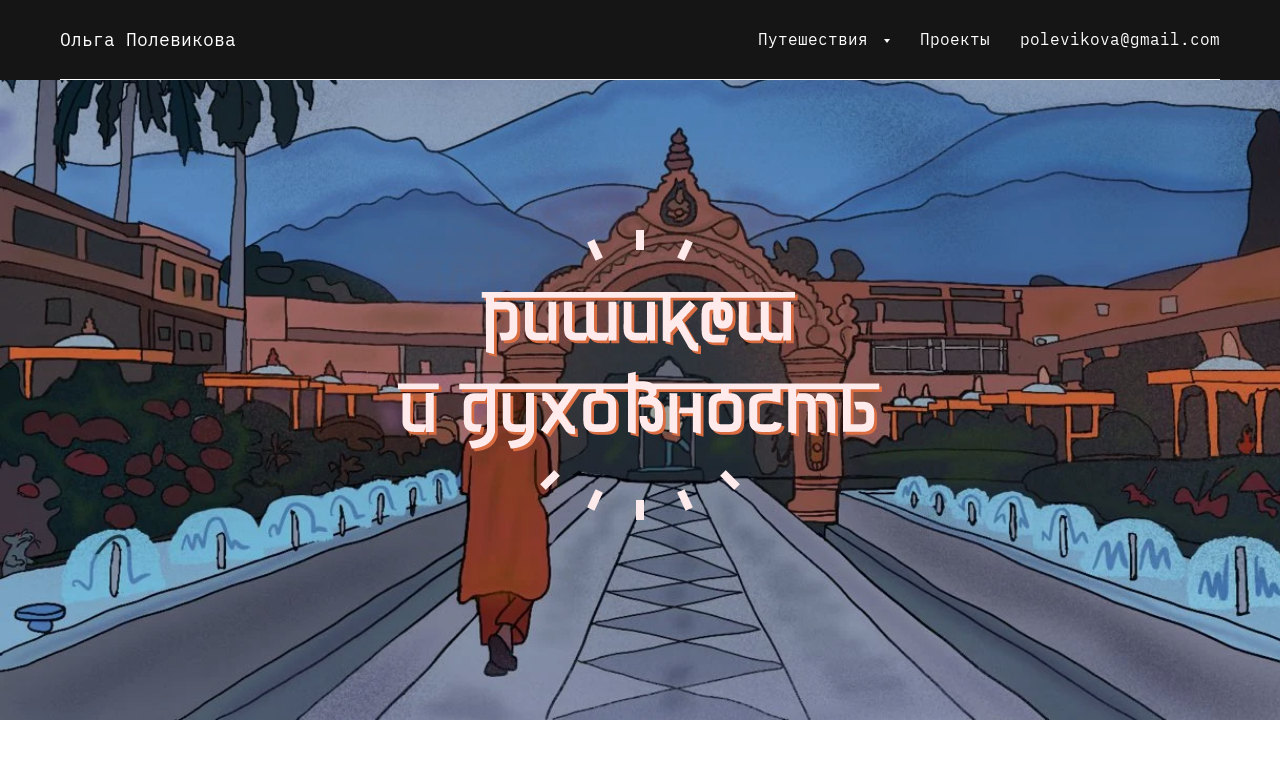

--- FILE ---
content_type: text/html; charset=UTF-8
request_url: https://polevikova.com/travels/india/rishikesh-and-spirituality
body_size: 20393
content:
<!DOCTYPE html> <html> <head> <meta charset="utf-8" /> <meta http-equiv="Content-Type" content="text/html; charset=utf-8" /> <meta name="viewport" content="width=device-width, initial-scale=1.0" /> <!--metatextblock--> <title>Ришикеш и духовность </title> <meta name="description" content="Почему духовность это продающий бренд и как Индия меняет отношения с едой" /> <meta name="keywords" content="Ольга Полевикова, Индия, рассказы, Ришикеш, индийская духовность" /> <meta property="og:url" content="https://polevikova.com/travels/india/rishikesh-and-spirituality" /> <meta property="og:title" content="Ришикеш и духовность " /> <meta property="og:description" content="Почему духовность это продающий бренд и как Индия меняет отношения с едой" /> <meta property="og:type" content="website" /> <meta property="og:image" content="https://static.tildacdn.net/tild3539-6230-4334-a530-626662623938/____.jpg" /> <link rel="canonical" href="https://polevikova.com/travels/india/rishikesh-and-spirituality"> <!--/metatextblock--> <meta name="format-detection" content="telephone=no" /> <meta http-equiv="x-dns-prefetch-control" content="on"> <link rel="dns-prefetch" href="https://ws.tildacdn.com"> <link rel="dns-prefetch" href="https://static.tildacdn.net"> <link rel="icon" type="image/png" sizes="32x32" href="https://static.tildacdn.net/tild3330-3765-4533-b962-313766353935/favicon.png" media="(prefers-color-scheme: light)"/> <link rel="icon" type="image/png" sizes="32x32" href="https://static.tildacdn.net/tild6233-6364-4866-b532-396365353135/favicon.png" media="(prefers-color-scheme: dark)"/> <link rel="apple-touch-icon" type="image/png" href="https://static.tildacdn.net/tild3538-3566-4636-a637-666562303838/favicon_and.png"> <link rel="icon" type="image/png" sizes="192x192" href="https://static.tildacdn.net/tild3538-3566-4636-a637-666562303838/favicon_and.png"> <!-- Assets --> <script src="https://neo.tildacdn.com/js/tilda-fallback-1.0.min.js" async charset="utf-8"></script> <link rel="stylesheet" href="https://static.tildacdn.net/css/tilda-grid-3.0.min.css" type="text/css" media="all" onerror="this.loaderr='y';"/> <link rel="stylesheet" href="https://static.tildacdn.net/ws/project824348/tilda-blocks-page3581070.min.css?t=1761650792" type="text/css" media="all" onerror="this.loaderr='y';" /> <link rel="stylesheet" href="https://static.tildacdn.net/css/tilda-animation-2.0.min.css" type="text/css" media="all" onerror="this.loaderr='y';" /> <link rel="stylesheet" href="https://static.tildacdn.net/css/tilda-slds-1.4.min.css" type="text/css" media="print" onload="this.media='all';" onerror="this.loaderr='y';" /> <noscript><link rel="stylesheet" href="https://static.tildacdn.net/css/tilda-slds-1.4.min.css" type="text/css" media="all" /></noscript> <link rel="stylesheet" href="https://static.tildacdn.net/css/tilda-cover-1.0.min.css" type="text/css" media="all" onerror="this.loaderr='y';" /> <link rel="stylesheet" href="https://static.tildacdn.net/css/tilda-menusub-1.0.min.css" type="text/css" media="print" onload="this.media='all';" onerror="this.loaderr='y';" /> <noscript><link rel="stylesheet" href="https://static.tildacdn.net/css/tilda-menusub-1.0.min.css" type="text/css" media="all" /></noscript> <link rel="stylesheet" href="https://static.tildacdn.net/css/tilda-menu-widgeticons-1.0.min.css" type="text/css" media="all" onerror="this.loaderr='y';" /> <link rel="stylesheet" type="text/css" href="/custom.css?t=1761650792"> <script nomodule src="https://static.tildacdn.net/js/tilda-polyfill-1.0.min.js" charset="utf-8"></script> <script type="text/javascript">function t_onReady(func) {if(document.readyState!='loading') {func();} else {document.addEventListener('DOMContentLoaded',func);}}
function t_onFuncLoad(funcName,okFunc,time) {if(typeof window[funcName]==='function') {okFunc();} else {setTimeout(function() {t_onFuncLoad(funcName,okFunc,time);},(time||100));}}function t_throttle(fn,threshhold,scope) {return function() {fn.apply(scope||this,arguments);};}function t396_initialScale(t){var e=document.getElementById("rec"+t);if(e){var i=e.querySelector(".t396__artboard");if(i){window.tn_scale_initial_window_width||(window.tn_scale_initial_window_width=document.documentElement.clientWidth);var a=window.tn_scale_initial_window_width,r=[],n,l=i.getAttribute("data-artboard-screens");if(l){l=l.split(",");for(var o=0;o<l.length;o++)r[o]=parseInt(l[o],10)}else r=[320,480,640,960,1200];for(var o=0;o<r.length;o++){var d=r[o];a>=d&&(n=d)}var _="edit"===window.allrecords.getAttribute("data-tilda-mode"),c="center"===t396_getFieldValue(i,"valign",n,r),s="grid"===t396_getFieldValue(i,"upscale",n,r),w=t396_getFieldValue(i,"height_vh",n,r),g=t396_getFieldValue(i,"height",n,r),u=!!window.opr&&!!window.opr.addons||!!window.opera||-1!==navigator.userAgent.indexOf(" OPR/");if(!_&&c&&!s&&!w&&g&&!u){var h=parseFloat((a/n).toFixed(3)),f=[i,i.querySelector(".t396__carrier"),i.querySelector(".t396__filter")],v=Math.floor(parseInt(g,10)*h)+"px",p;i.style.setProperty("--initial-scale-height",v);for(var o=0;o<f.length;o++)f[o].style.setProperty("height","var(--initial-scale-height)");t396_scaleInitial__getElementsToScale(i).forEach((function(t){t.style.zoom=h}))}}}}function t396_scaleInitial__getElementsToScale(t){return t?Array.prototype.slice.call(t.children).filter((function(t){return t&&(t.classList.contains("t396__elem")||t.classList.contains("t396__group"))})):[]}function t396_getFieldValue(t,e,i,a){var r,n=a[a.length-1];if(!(r=i===n?t.getAttribute("data-artboard-"+e):t.getAttribute("data-artboard-"+e+"-res-"+i)))for(var l=0;l<a.length;l++){var o=a[l];if(!(o<=i)&&(r=o===n?t.getAttribute("data-artboard-"+e):t.getAttribute("data-artboard-"+e+"-res-"+o)))break}return r}window.TN_SCALE_INITIAL_VER="1.0",window.tn_scale_initial_window_width=null;</script> <script src="https://static.tildacdn.net/js/jquery-1.10.2.min.js" charset="utf-8" onerror="this.loaderr='y';"></script> <script src="https://static.tildacdn.net/js/tilda-scripts-3.0.min.js" charset="utf-8" defer onerror="this.loaderr='y';"></script> <script src="https://static.tildacdn.net/ws/project824348/tilda-blocks-page3581070.min.js?t=1761650792" charset="utf-8" async onerror="this.loaderr='y';"></script> <script src="https://static.tildacdn.net/js/tilda-lazyload-1.0.min.js" charset="utf-8" async onerror="this.loaderr='y';"></script> <script src="https://static.tildacdn.net/js/tilda-animation-2.0.min.js" charset="utf-8" async onerror="this.loaderr='y';"></script> <script src="https://static.tildacdn.net/js/tilda-zero-1.1.min.js" charset="utf-8" async onerror="this.loaderr='y';"></script> <script src="https://static.tildacdn.net/js/hammer.min.js" charset="utf-8" async onerror="this.loaderr='y';"></script> <script src="https://static.tildacdn.net/js/tilda-slds-1.4.min.js" charset="utf-8" async onerror="this.loaderr='y';"></script> <script src="https://static.tildacdn.net/js/tilda-cover-1.0.min.js" charset="utf-8" async onerror="this.loaderr='y';"></script> <script src="https://static.tildacdn.net/js/tilda-menusub-1.0.min.js" charset="utf-8" async onerror="this.loaderr='y';"></script> <script src="https://static.tildacdn.net/js/tilda-menu-1.0.min.js" charset="utf-8" async onerror="this.loaderr='y';"></script> <script src="https://static.tildacdn.net/js/tilda-menu-widgeticons-1.0.min.js" charset="utf-8" async onerror="this.loaderr='y';"></script> <script src="https://static.tildacdn.net/js/tilda-animation-sbs-1.0.min.js" charset="utf-8" async onerror="this.loaderr='y';"></script> <script src="https://static.tildacdn.net/js/tilda-zero-scale-1.0.min.js" charset="utf-8" async onerror="this.loaderr='y';"></script> <script src="https://static.tildacdn.net/js/tilda-skiplink-1.0.min.js" charset="utf-8" async onerror="this.loaderr='y';"></script> <script src="https://static.tildacdn.net/js/tilda-events-1.0.min.js" charset="utf-8" async onerror="this.loaderr='y';"></script> <!-- nominify begin --><meta name="yandex-verification" content="e7d3eded887544ad" /><!-- nominify end --><script type="text/javascript">window.dataLayer=window.dataLayer||[];</script> </head> <body class="t-body" style="margin:0;"> <!--allrecords--> <div id="allrecords" class="t-records" data-hook="blocks-collection-content-node" data-tilda-project-id="824348" data-tilda-page-id="3581070" data-tilda-page-alias="travels/india/rishikesh-and-spirituality" data-tilda-formskey="b1e838116788c9cc986f9e212c8d79e2" data-blocks-animationoff="yes" data-tilda-stat-scroll="yes" data-tilda-lazy="yes" data-tilda-root-zone="one" data-tilda-project-headcode="yes" data-tilda-ts="y" data-tilda-project-country="PL"> <!--header--> <header id="t-header" class="t-records" data-hook="blocks-collection-content-node" data-tilda-project-id="824348" data-tilda-page-id="37159224" data-tilda-formskey="b1e838116788c9cc986f9e212c8d79e2" data-tilda-stat-scroll="yes" data-tilda-lazy="yes" data-tilda-root-zone="one" data-tilda-project-headcode="yes" data-tilda-ts="y" data-tilda-project-country="PL"> <div id="rec701179258" class="r t-rec t-rec_pt_0 t-screenmin-980px" style="padding-top:0px; " data-animationappear="off" data-record-type="257" data-screen-min="980px"> <!-- T228 --> <div id="nav701179258marker"></div> <div id="nav701179258" class="t228 t228__positionfixed " style="background-color: rgba(21,21,21,1); " data-bgcolor-hex="#151515" data-bgcolor-rgba="rgba(21,21,21,1)" data-navmarker="nav701179258marker" data-appearoffset="" data-bgopacity-two="100" data-menushadow="" data-menushadow-css="" data-bgopacity="1" data-bgcolor-rgba-afterscroll="rgba(21,21,21,1)" data-menu-items-align="right" data-menu="yes"> <div class="t228__maincontainer t228__c12collumns" style=""> <div class="t228__padding40px"></div> <div class="t228__leftside"> <div class="t228__leftcontainer"> <a href="/" class="t228__imgwrapper"> <div class="t228__logo t-title" field="title">Ольга Полевикова</div> </a> </div> </div> <div class="t228__centerside t228__menualign_right"> <nav class="t228__centercontainer"> <ul role="list" class="t228__list t-menu__list"> <li class="t228__list_item"
style="padding:0 15px 0 0;"> <a class="t-menu__link-item"
href=""
aria-expanded="false" role="button" data-menu-submenu-hook="link_sub1_701179258" data-menu-item-number="1">
Путешествия
</a> <div class="t-menusub" data-submenu-hook="link_sub1_701179258" data-submenu-margin="15px" data-add-submenu-arrow="on"> <div class="t-menusub__menu"> <div class="t-menusub__content"> <ul role="list" class="t-menusub__list"> <li class="t-menusub__list-item t-name t-name_xs"> <a class="t-menusub__link-item t-name t-name_xs"
href="/travels" data-menu-item-number="1">Все публикации</a> </li> <li class="t-menusub__list-item t-name t-name_xs"> <a class="t-menusub__link-item t-name t-name_xs"
href="/travels/covid-low-season-turkey" data-menu-item-number="1">Турция</a> </li> <li class="t-menusub__list-item t-name t-name_xs"> <a class="t-menusub__link-item t-name t-name_xs"
href="/travels/around-the-world" data-menu-item-number="1">Кругосветка</a> </li> <li class="t-menusub__list-item t-name t-name_xs"> <a class="t-menusub__link-item t-name t-name_xs"
href="/travels/india" data-menu-item-number="1">Индия</a> </li> <li class="t-menusub__list-item t-name t-name_xs"> <a class="t-menusub__link-item t-name t-name_xs"
href="/travels/columns" data-menu-item-number="1">Колонки</a> </li> </ul> </div> </div> </div> </li> <li class="t228__list_item"
style="padding:0 15px;"> <a class="t-menu__link-item"
href="/projects" data-menu-submenu-hook="" data-menu-item-number="2">
Проекты
</a> </li> <li class="t228__list_item"
style="padding:0 0 0 15px;"> <a class="t-menu__link-item"
href="mailto:polevikova@gmail.com" data-menu-submenu-hook="" data-menu-item-number="3">
polevikova@gmail.com
</a> </li> </ul> </nav> </div> <div class="t228__rightside"> </div> <div class="t228__padding40px"> </div> </div> </div> <style>@media screen and (max-width:980px){#rec701179258 .t228{position:static;}}</style> <script>window.addEventListener('resize',t_throttle(function() {t_onFuncLoad('t_menu__setBGcolor',function() {t_menu__setBGcolor('701179258','.t228');});}));t_onReady(function() {t_onFuncLoad('t_menu__highlightActiveLinks',function() {t_menu__highlightActiveLinks('.t228__list_item a');});t_onFuncLoad('t_menu__findAnchorLinks',function() {t_menu__findAnchorLinks('701179258','.t228__list_item a');});t_onFuncLoad('t228__init',function() {t228__init('701179258');});t_onFuncLoad('t_menu__setBGcolor',function() {t_menu__setBGcolor('701179258','.t228');});t_onFuncLoad('t_menu__interactFromKeyboard',function() {t_menu__interactFromKeyboard('701179258');});t_onFuncLoad('t_menu__changeBgOpacity',function() {t_menu__changeBgOpacity('701179258','.t228');window.addEventListener('scroll',t_throttle(function() {t_menu__changeBgOpacity('701179258','.t228');}));});});</script> <style>#rec701179258 .t-menu__link-item{-webkit-transition:color 0.3s ease-in-out,opacity 0.3s ease-in-out;transition:color 0.3s ease-in-out,opacity 0.3s ease-in-out;position:relative;}#rec701179258 .t-menu__link-item:not(.t-active):not(.tooltipstered)::after{content:'';position:absolute;left:0;bottom:20%;opacity:0;width:100%;height:100%;border-bottom:0px solid #c0c0c0;-webkit-box-shadow:inset 0px -1px 0px 0px #c0c0c0;-moz-box-shadow:inset 0px -1px 0px 0px #c0c0c0;box-shadow:inset 0px -1px 0px 0px #c0c0c0;-webkit-transition:all 0.3s ease;transition:all 0.3s ease;pointer-events:none;}#rec701179258 .t-menu__link-item.t-active:not(.t978__menu-link){color:#c0c0c0 !important;font-weight:400 !important;opacity:1 !important;}#rec701179258 .t-menu__link-item:not(.t-active):not(.tooltipstered):hover{color:#c0c0c0 !important;opacity:1 !important;}#rec701179258 .t-menu__link-item:not(.t-active):not(.tooltipstered):focus-visible{color:#c0c0c0 !important;opacity:1 !important;}#rec701179258 .t-menu__link-item:not(.t-active):not(.tooltipstered):hover::after{opacity:1;bottom:-0px;}#rec701179258 .t-menu__link-item:not(.t-active):not(.tooltipstered):focus-visible::after{opacity:1;bottom:-0px;}@supports (overflow:-webkit-marquee) and (justify-content:inherit){#rec701179258 .t-menu__link-item,#rec701179258 .t-menu__link-item.t-active{opacity:1 !important;}}</style> <script>t_onReady(function() {setTimeout(function(){t_onFuncLoad('t_menusub_init',function() {t_menusub_init('701179258');});},500);});</script> <style>#rec701179258 .t-menusub__link-item{-webkit-transition:color 0.3s ease-in-out,opacity 0.3s ease-in-out;transition:color 0.3s ease-in-out,opacity 0.3s ease-in-out;}#rec701179258 .t-menusub__link-item.t-active{color:#c0c0c0 !important;}#rec701179258 .t-menusub__link-item:not(.t-active):not(.tooltipstered):hover{color:#c0c0c0 !important;opacity:1 !important;}@supports (overflow:-webkit-marquee) and (justify-content:inherit){#rec701179258 .t-menusub__link-item,#rec701179258 .t-menusub__link-item.t-active{opacity:1 !important;}}@media screen and (max-width:980px){#rec701179258 .t-menusub__menu .t-menusub__link-item{color:#ffffff !important;}#rec701179258 .t-menusub__menu .t-menusub__link-item.t-active{color:#c0c0c0 !important;}}@media screen and (min-width:981px){#rec701179258 .t-menusub__menu{background-color:#151515;text-align:left;max-width:150px;border-radius:15px;border:1px solid #ffffff;}}#rec701179258 .t-menusub__menu_top:after{border-top-color:#151515;}#rec701179258 .t-menusub__menu_bottom:after{border-bottom-color:#151515;}#rec701179258 .t-menusub__menu_top:before{bottom:-21px;border-top-color:#ffffff;}#rec701179258 .t-menusub__menu_bottom:before{top:-21px;border-bottom-color:#ffffff;}</style> <style> #rec701179258 a.t-menusub__link-item{font-size:16px;color:#ffffff;font-weight:400;}</style> <style> #rec701179258 .t228__leftcontainer a{font-size:18px;color:#ffffff;font-weight:400;}#rec701179258 a.t-menu__link-item{font-size:16px;color:#ffffff;font-family:'iAWriterMonoS';font-weight:400;}#rec701179258 .t228__right_langs_lang a{font-size:16px;color:#ffffff;font-family:'iAWriterMonoS';font-weight:400;}</style> <style> #rec701179258 .t228__logo{font-size:18px;color:#ffffff;font-weight:400;}</style> </div> <div id="rec701179259" class="r t-rec t-rec_pt_0 t-screenmax-980px uc-header_mobile" style="padding-top:0px; " data-animationappear="off" data-record-type="309" data-screen-max="980px"> <!-- T280 --> <div id="nav701179259marker"></div> <div id="nav701179259" class="t280 " data-menu="yes" data-appearoffset=""> <div class="t280__container t280__small t280__positionfixed" style=""> <div class="t280__container__bg" style="background-color: rgba(21,21,21,1);" data-bgcolor-hex="#151515" data-bgcolor-rgba="rgba(21,21,21,1)" data-navmarker="nav701179259marker" data-appearoffset="" data-bgopacity="1" data-bgcolor-rgba-afterscroll="rgba(21,21,21,1)" data-bgopacity2="1" data-menushadow="" data-menushadow-css=""></div> <div class="t280__menu__content t280__col-12"> <div class="t280__logo__container" style="min-height:50px;"> <div class="t280__logo__content"> <a class="t280__logo" href="/"> <div field="title" class="t-title t-title_xs">Ольга Полевикова</div> </a> </div> </div> <button type="button"
class="t-menuburger t-menuburger_third t-menuburger__small"
aria-label="Навигационное меню"
aria-expanded="false"> <span style="background-color:#ffffff;"></span> <span style="background-color:#ffffff;"></span> <span style="background-color:#ffffff;"></span> <span style="background-color:#ffffff;"></span> </button> <script>function t_menuburger_init(recid) {var rec=document.querySelector('#rec' + recid);if(!rec) return;var burger=rec.querySelector('.t-menuburger');if(!burger) return;var isSecondStyle=burger.classList.contains('t-menuburger_second');if(isSecondStyle&&!window.isMobile&&!('ontouchend' in document)) {burger.addEventListener('mouseenter',function() {if(burger.classList.contains('t-menuburger-opened')) return;burger.classList.remove('t-menuburger-unhovered');burger.classList.add('t-menuburger-hovered');});burger.addEventListener('mouseleave',function() {if(burger.classList.contains('t-menuburger-opened')) return;burger.classList.remove('t-menuburger-hovered');burger.classList.add('t-menuburger-unhovered');setTimeout(function() {burger.classList.remove('t-menuburger-unhovered');},300);});}
burger.addEventListener('click',function() {if(!burger.closest('.tmenu-mobile')&&!burger.closest('.t450__burger_container')&&!burger.closest('.t466__container')&&!burger.closest('.t204__burger')&&!burger.closest('.t199__js__menu-toggler')) {burger.classList.toggle('t-menuburger-opened');burger.classList.remove('t-menuburger-unhovered');}});var menu=rec.querySelector('[data-menu="yes"]');if(!menu) return;var menuLinks=menu.querySelectorAll('.t-menu__link-item');var submenuClassList=['t978__menu-link_hook','t978__tm-link','t966__tm-link','t794__tm-link','t-menusub__target-link'];Array.prototype.forEach.call(menuLinks,function(link) {link.addEventListener('click',function() {var isSubmenuHook=submenuClassList.some(function(submenuClass) {return link.classList.contains(submenuClass);});if(isSubmenuHook) return;burger.classList.remove('t-menuburger-opened');});});menu.addEventListener('clickedAnchorInTooltipMenu',function() {burger.classList.remove('t-menuburger-opened');});}
t_onReady(function() {t_onFuncLoad('t_menuburger_init',function(){t_menuburger_init('701179259');});});</script> <style>.t-menuburger{position:relative;flex-shrink:0;width:28px;height:20px;padding:0;border:none;background-color:transparent;outline:none;-webkit-transform:rotate(0deg);transform:rotate(0deg);transition:transform .5s ease-in-out;cursor:pointer;z-index:999;}.t-menuburger span{display:block;position:absolute;width:100%;opacity:1;left:0;-webkit-transform:rotate(0deg);transform:rotate(0deg);transition:.25s ease-in-out;height:3px;background-color:#000;}.t-menuburger span:nth-child(1){top:0px;}.t-menuburger span:nth-child(2),.t-menuburger span:nth-child(3){top:8px;}.t-menuburger span:nth-child(4){top:16px;}.t-menuburger__big{width:42px;height:32px;}.t-menuburger__big span{height:5px;}.t-menuburger__big span:nth-child(2),.t-menuburger__big span:nth-child(3){top:13px;}.t-menuburger__big span:nth-child(4){top:26px;}.t-menuburger__small{width:22px;height:14px;}.t-menuburger__small span{height:2px;}.t-menuburger__small span:nth-child(2),.t-menuburger__small span:nth-child(3){top:6px;}.t-menuburger__small span:nth-child(4){top:12px;}.t-menuburger-opened span:nth-child(1){top:8px;width:0%;left:50%;}.t-menuburger-opened span:nth-child(2){-webkit-transform:rotate(45deg);transform:rotate(45deg);}.t-menuburger-opened span:nth-child(3){-webkit-transform:rotate(-45deg);transform:rotate(-45deg);}.t-menuburger-opened span:nth-child(4){top:8px;width:0%;left:50%;}.t-menuburger-opened.t-menuburger__big span:nth-child(1){top:6px;}.t-menuburger-opened.t-menuburger__big span:nth-child(4){top:18px;}.t-menuburger-opened.t-menuburger__small span:nth-child(1),.t-menuburger-opened.t-menuburger__small span:nth-child(4){top:6px;}@media (hover),(min-width:0\0){.t-menuburger_first:hover span:nth-child(1){transform:translateY(1px);}.t-menuburger_first:hover span:nth-child(4){transform:translateY(-1px);}.t-menuburger_first.t-menuburger__big:hover span:nth-child(1){transform:translateY(3px);}.t-menuburger_first.t-menuburger__big:hover span:nth-child(4){transform:translateY(-3px);}}.t-menuburger_second span:nth-child(2),.t-menuburger_second span:nth-child(3){width:80%;left:20%;right:0;}@media (hover),(min-width:0\0){.t-menuburger_second.t-menuburger-hovered span:nth-child(2),.t-menuburger_second.t-menuburger-hovered span:nth-child(3){animation:t-menuburger-anim 0.3s ease-out normal forwards;}.t-menuburger_second.t-menuburger-unhovered span:nth-child(2),.t-menuburger_second.t-menuburger-unhovered span:nth-child(3){animation:t-menuburger-anim2 0.3s ease-out normal forwards;}}.t-menuburger_second.t-menuburger-opened span:nth-child(2),.t-menuburger_second.t-menuburger-opened span:nth-child(3){left:0;right:0;width:100%!important;}.t-menuburger_third span:nth-child(4){width:70%;left:unset;right:0;}@media (hover),(min-width:0\0){.t-menuburger_third:not(.t-menuburger-opened):hover span:nth-child(4){width:100%;}}.t-menuburger_third.t-menuburger-opened span:nth-child(4){width:0!important;right:50%;}.t-menuburger_fourth{height:12px;}.t-menuburger_fourth.t-menuburger__small{height:8px;}.t-menuburger_fourth.t-menuburger__big{height:18px;}.t-menuburger_fourth span:nth-child(2),.t-menuburger_fourth span:nth-child(3){top:4px;opacity:0;}.t-menuburger_fourth span:nth-child(4){top:8px;}.t-menuburger_fourth.t-menuburger__small span:nth-child(2),.t-menuburger_fourth.t-menuburger__small span:nth-child(3){top:3px;}.t-menuburger_fourth.t-menuburger__small span:nth-child(4){top:6px;}.t-menuburger_fourth.t-menuburger__small span:nth-child(2),.t-menuburger_fourth.t-menuburger__small span:nth-child(3){top:3px;}.t-menuburger_fourth.t-menuburger__small span:nth-child(4){top:6px;}.t-menuburger_fourth.t-menuburger__big span:nth-child(2),.t-menuburger_fourth.t-menuburger__big span:nth-child(3){top:6px;}.t-menuburger_fourth.t-menuburger__big span:nth-child(4){top:12px;}@media (hover),(min-width:0\0){.t-menuburger_fourth:not(.t-menuburger-opened):hover span:nth-child(1){transform:translateY(1px);}.t-menuburger_fourth:not(.t-menuburger-opened):hover span:nth-child(4){transform:translateY(-1px);}.t-menuburger_fourth.t-menuburger__big:not(.t-menuburger-opened):hover span:nth-child(1){transform:translateY(3px);}.t-menuburger_fourth.t-menuburger__big:not(.t-menuburger-opened):hover span:nth-child(4){transform:translateY(-3px);}}.t-menuburger_fourth.t-menuburger-opened span:nth-child(1),.t-menuburger_fourth.t-menuburger-opened span:nth-child(4){top:4px;}.t-menuburger_fourth.t-menuburger-opened span:nth-child(2),.t-menuburger_fourth.t-menuburger-opened span:nth-child(3){opacity:1;}@keyframes t-menuburger-anim{0%{width:80%;left:20%;right:0;}50%{width:100%;left:0;right:0;}100%{width:80%;left:0;right:20%;}}@keyframes t-menuburger-anim2{0%{width:80%;left:0;}50%{width:100%;right:0;left:0;}100%{width:80%;left:20%;right:0;}}</style> </div> </div> <div class="t280__menu__wrapper "> <div class="t280__menu__bg" style="background-color:#151515; opacity:1;"></div> <div class="t280__menu__container"> <nav class="t280__menu t-width t-width_6"> <ul role="list" class="t280__list t-menu__list"> <li class="t280__menu__item"> <a class="t280__menu__link t-title t-title_xl t-menu__link-item t280__menu__link_submenu"
href=""
aria-expanded="false" role="button" data-menu-submenu-hook="link_sub1_701179259">
Путешествия
</a> </li> <div class="t-menusub" data-submenu-hook="link_sub1_701179259" data-submenu-margin="15px" data-add-submenu-arrow="on"> <div class="t-menusub__menu"> <div class="t-menusub__content"> <ul role="list" class="t-menusub__list"> <li class="t-menusub__list-item t-name t-name_xs"> <a class="t-menusub__link-item t-name t-name_xs"
href="/travels" data-menu-item-number="1">Все материалы</a> </li> <li class="t-menusub__list-item t-name t-name_xs"> <a class="t-menusub__link-item t-name t-name_xs"
href="/travels/covid-low-season-turkey" data-menu-item-number="1">Турция</a> </li> <li class="t-menusub__list-item t-name t-name_xs"> <a class="t-menusub__link-item t-name t-name_xs"
href="/travels/around-the-world" data-menu-item-number="1">Кругосветка</a> </li> <li class="t-menusub__list-item t-name t-name_xs"> <a class="t-menusub__link-item t-name t-name_xs"
href="/travels/india" data-menu-item-number="1">Индия</a> </li> <li class="t-menusub__list-item t-name t-name_xs"> <a class="t-menusub__link-item t-name t-name_xs"
href="travels/columns" data-menu-item-number="1">Колонки</a> </li> </ul> </div> </div> </div> <li class="t280__menu__item"> <a class="t280__menu__link t-title t-title_xl t-menu__link-item"
href="/projects" data-menu-submenu-hook="">
Проекты
</a> </li> <li class="t280__menu__item"> <a class="t280__menu__link t-title t-title_xl t-menu__link-item"
href="mailto:polevikova@gmail.com" data-menu-submenu-hook="">
polevikova@gmail.com
</a> </li> </ul> </nav> <div class="t280__bottom t-width t-width_6"> <div class="t-sociallinks"> <ul role="list" class="t-sociallinks__wrapper" aria-label="Соц. сети"> <!-- new soclinks --><li class="t-sociallinks__item t-sociallinks__item_instagram"><a href="https://www.instagram.com/polev1k/" target="_blank" rel="nofollow" aria-label="instagram" style="width: 30px; height: 30px;"><svg class="t-sociallinks__svg" role="presentation" width=30px height=30px viewBox="0 0 100 100" fill="none" xmlns="http://www.w3.org/2000/svg"> <path fill-rule="evenodd" clip-rule="evenodd" d="M50 100C77.6142 100 100 77.6142 100 50C100 22.3858 77.6142 0 50 0C22.3858 0 0 22.3858 0 50C0 77.6142 22.3858 100 50 100ZM25 39.3918C25 31.4558 31.4566 25 39.3918 25H60.6082C68.5442 25 75 31.4566 75 39.3918V60.8028C75 68.738 68.5442 75.1946 60.6082 75.1946H39.3918C31.4558 75.1946 25 68.738 25 60.8028V39.3918ZM36.9883 50.0054C36.9883 42.8847 42.8438 37.0922 50.0397 37.0922C57.2356 37.0922 63.0911 42.8847 63.0911 50.0054C63.0911 57.1252 57.2356 62.9177 50.0397 62.9177C42.843 62.9177 36.9883 57.1252 36.9883 50.0054ZM41.7422 50.0054C41.7422 54.5033 45.4641 58.1638 50.0397 58.1638C54.6153 58.1638 58.3372 54.5041 58.3372 50.0054C58.3372 45.5066 54.6145 41.8469 50.0397 41.8469C45.4641 41.8469 41.7422 45.5066 41.7422 50.0054ZM63.3248 39.6355C65.0208 39.6355 66.3956 38.2606 66.3956 36.5646C66.3956 34.8687 65.0208 33.4938 63.3248 33.4938C61.6288 33.4938 60.2539 34.8687 60.2539 36.5646C60.2539 38.2606 61.6288 39.6355 63.3248 39.6355Z" fill="#ffffff"/> </svg></a></li>&nbsp;<li class="t-sociallinks__item t-sociallinks__item_facebook"><a href="https://www.facebook.com/polevikova" target="_blank" rel="nofollow" aria-label="facebook" style="width: 30px; height: 30px;"><svg class="t-sociallinks__svg" role="presentation" width=30px height=30px viewBox="0 0 100 100" fill="none" xmlns="http://www.w3.org/2000/svg"> <path fill-rule="evenodd" clip-rule="evenodd" d="M50 100c27.6142 0 50-22.3858 50-50S77.6142 0 50 0 0 22.3858 0 50s22.3858 50 50 50Zm3.431-73.9854c-2.5161.0701-5.171.6758-7.0464 2.4577-1.5488 1.4326-2.329 3.5177-2.5044 5.602-.0534 1.4908-.0458 2.9855-.0382 4.4796.0058 1.1205.0115 2.2407-.0085 3.3587-.6888.005-1.3797.0036-2.0709.0021-.9218-.0019-1.8441-.0038-2.7626.0096 0 .8921.0013 1.7855.0026 2.6797.0026 1.791.0052 3.5853-.0026 5.3799.9185.0134 1.8409.0115 2.7627.0096.6912-.0015 1.382-.0029 2.0708.0021.0155 3.5565.0127 7.1128.0098 10.669-.0036 4.4452-.0072 8.8903.0252 13.3354 1.8903-.0134 3.7765-.0115 5.6633-.0095 1.4152.0014 2.8306.0028 4.2484-.0022.0117-4.0009.0088-7.9986.0058-11.9963-.0029-3.9979-.0058-7.9957.0059-11.9964.9533-.005 1.9067-.0036 2.86-.0021 1.2713.0019 2.5425.0038 3.8137-.0096.396-2.679.7335-5.3814.9198-8.0947-1.2576-.0058-2.5155-.0058-3.7734-.0058-1.2578 0-2.5157 0-3.7734-.0059 0-.4689-.0007-.9378-.0014-1.4066-.0022-1.4063-.0044-2.8123.0131-4.2188.198-1.0834 1.3158-1.9104 2.3992-1.8403h5.1476c.0117-2.8069.0117-5.602 0-8.4089-.6636 0-1.3273-.0007-1.9911-.0014-1.9915-.0022-3.9832-.0044-5.975.0131Z" fill="#ffffff"/> </svg></a></li><!-- /new soclinks --> </ul> </div> </div> </div> </div> </div> <style>@media screen and (max-width:980px){#rec701179259 .t280__main_opened .t280__menu__content{background-color:#151515!important;opacity:1!important;}}</style> <script>t_onReady(function() {t_onFuncLoad('t280_showMenu',function() {t280_showMenu('701179259');});t_onFuncLoad('t280_changeSize',function() {t280_changeSize('701179259');});t_onFuncLoad('t_menuWidgets__init',function() {t_menuWidgets__init('701179259');});t_onFuncLoad('t280_highlight',function() {t280_highlight();});});t_onFuncLoad('t280_changeSize',function(){window.addEventListener('resize',t_throttle(function() {t280_changeSize('701179259');}));});t_onReady(function() {t_onFuncLoad('t280_changeBgOpacityMenu',function(){t280_changeBgOpacityMenu('701179259');window.addEventListener('scroll',t_throttle(function(){t280_changeBgOpacityMenu('701179259');}));});});</script> <style>#rec701179259 .t-menu__link-item{-webkit-transition:color 0.3s ease-in-out,opacity 0.3s ease-in-out;transition:color 0.3s ease-in-out,opacity 0.3s ease-in-out;position:relative;}#rec701179259 .t-menu__link-item:not(.t-active):not(.tooltipstered)::after{content:'';position:absolute;left:0;bottom:20%;opacity:0;width:100%;height:100%;border-bottom:0px solid #c0c0c0;-webkit-box-shadow:inset 0px -1px 0px 0px #c0c0c0;-moz-box-shadow:inset 0px -1px 0px 0px #c0c0c0;box-shadow:inset 0px -1px 0px 0px #c0c0c0;-webkit-transition:all 0.3s ease;transition:all 0.3s ease;pointer-events:none;}#rec701179259 .t-menu__link-item.t-active:not(.t978__menu-link){color:#c0c0c0 !important;font-weight:400 !important;opacity:1 !important;}#rec701179259 .t-menu__link-item:not(.t-active):not(.tooltipstered):hover{color:#c0c0c0 !important;opacity:1 !important;}#rec701179259 .t-menu__link-item:not(.t-active):not(.tooltipstered):focus-visible{color:#c0c0c0 !important;opacity:1 !important;}#rec701179259 .t-menu__link-item:not(.t-active):not(.tooltipstered):hover::after{opacity:1;bottom:-0px;}#rec701179259 .t-menu__link-item:not(.t-active):not(.tooltipstered):focus-visible::after{opacity:1;bottom:-0px;}@supports (overflow:-webkit-marquee) and (justify-content:inherit){#rec701179259 .t-menu__link-item,#rec701179259 .t-menu__link-item.t-active{opacity:1 !important;}}</style> <script>t_onReady(function() {setTimeout(function(){t_onFuncLoad('t_menusub_init',function() {t_menusub_init('701179259');});},500);});</script> <style>#rec701179259 .t-menusub__link-item{-webkit-transition:color 0.3s ease-in-out,opacity 0.3s ease-in-out;transition:color 0.3s ease-in-out,opacity 0.3s ease-in-out;}#rec701179259 .t-menusub__link-item.t-active{color:#c0c0c0 !important;}#rec701179259 .t-menusub__link-item:not(.t-active):not(.tooltipstered):hover{color:#c0c0c0 !important;}@supports (overflow:-webkit-marquee) and (justify-content:inherit){#rec701179259 .t-menusub__link-item,#rec701179259 .t-menusub__link-item.t-active{opacity:1 !important;}}@media screen and (max-width:980px){#rec701179259 .t-menusub__menu .t-menusub__link-item{color:#ffffff !important;}#rec701179259 .t-menusub__menu .t-menusub__link-item.t-active{color:#c0c0c0 !important;}}@media screen and (min-width:981px){#rec701179259 .t-menusub__menu{background-color:#151515;}}#rec701179259 .t-menusub__menu_top:after{border-top-color:#151515;}#rec701179259 .t-menusub__menu_bottom:after{border-bottom-color:#151515;}</style> <style> #rec701179259 a.t-menusub__link-item{font-size:18px;color:#ffffff;font-weight:400;}</style> <style> #rec701179259 .t280__logo__content .t-title{font-size:18px;color:#ffffff;font-weight:400;}#rec701179259 a.t280__menu__link{font-size:18px;color:#ffffff;font-family:'iAWriterMonoS';font-weight:400;}</style> <style> #rec701179259 .t280__logo{font-size:18px;color:#ffffff;font-weight:400;}</style> <style> #rec701179259 .t280__lang_first{color:#ffffff;font-family:'iAWriterMonoS';font-weight:400;}</style> <style> #rec701179259 .t280__lang_second{color:#ffffff;font-family:'iAWriterMonoS';font-weight:400;}</style> </div> </header> <!--/header--> <div id="rec95349350" class="r t-rec" style=" " data-animationappear="off" data-record-type="396"> <!-- T396 --> <style>#rec95349350 .t396__artboard {min-height:550px;height:100vh;background-color:#ffffff;}#rec95349350 .t396__filter {min-height:550px;height:100vh;background-image:-webkit-gradient( linear,left top,left bottom,from(rgba(0,0,0,0.3)),to(rgba(0,0,0,0.1)) );background-image:-webkit-linear-gradient(top,rgba(0,0,0,0.3),rgba(0,0,0,0.1));background-image:linear-gradient(to bottom,rgba(0,0,0,0.3),rgba(0,0,0,0.1));will-change:transform;}#rec95349350 .t396__carrier{min-height:550px;height:100vh;background-position:left center;background-attachment:fixed;transform:translate3d(0,0,0);-moz-transform:unset;background-image:url('https://thb.tildacdn.net/tild6166-3731-4636-a433-616361383331/-/resize/20x/photo.jpg');background-size:cover;background-repeat:no-repeat;}@media screen and (min-width:1199px) {#rec95349350 .t396__carrier-wrapper {position:absolute;width:100%;height:100%;top:0;left:0;-webkit-clip-path:inset(0 0 0 0);clip-path:inset(0 0 0 0);}#rec95349350 .t396__carrier{position:fixed;display:block;width:100%;height:100% !important;top:0;left:0;background-size:cover;background-position:left center;transform:translateZ(0);will-change:transform;pointer-events:none;}}@media screen and (max-width:1199px) {#rec95349350 .t396__carrier-wrapper {position:absolute;width:100%;height:100%;top:0;left:0;-webkit-clip-path:inset(0 0 0 0);clip-path:inset(0 0 0 0);}}@media screen and (max-width:1199px) {#rec95349350 .t396__artboard,#rec95349350 .t396__filter,#rec95349350 .t396__carrier {}#rec95349350 .t396__filter {}#rec95349350 .t396__carrier {background-attachment:scroll;}}@media screen and (max-width:959px) {#rec95349350 .t396__artboard,#rec95349350 .t396__filter,#rec95349350 .t396__carrier {}#rec95349350 .t396__filter {}#rec95349350 .t396__carrier {background-attachment:scroll;}}@media screen and (max-width:639px) {#rec95349350 .t396__artboard,#rec95349350 .t396__filter,#rec95349350 .t396__carrier {}#rec95349350 .t396__filter {}#rec95349350 .t396__carrier {background-attachment:scroll;}}@media screen and (max-width:479px) {#rec95349350 .t396__artboard,#rec95349350 .t396__filter,#rec95349350 .t396__carrier {}#rec95349350 .t396__filter {}#rec95349350 .t396__carrier {background-attachment:scroll;}}#rec95349350 .tn-elem[data-elem-id="1547247229921"]{z-index:2;top:calc(50vh - 10px + 120px);left:calc(50% - 4px + 90px);width:8px;height:20px;}@media (min-width:1200px) {#rec95349350 .tn-elem.t396__elem--anim-hidden[data-elem-id="1547247229921"] {opacity:0;}}#rec95349350 .tn-elem[data-elem-id="1547247229921"] .tn-atom{background-color:#ffebeb;background-position:center center;border-color:transparent ;border-style:solid ;}#rec95349350 .tn-elem[data-elem-id="1547247229921"] .tn-atom {-webkit-transform:rotate(135deg);-moz-transform:rotate(135deg);transform:rotate(135deg);}@media screen and (max-width:1199px) {#rec95349350 .tn-elem[data-elem-id="1547247229921"] {top:calc(275px - 10px + 98px);left:calc(50% - 4px + 90px);}}@media screen and (max-width:959px) {#rec95349350 .tn-elem[data-elem-id="1547247229921"] {top:calc(275px - 10px + 118px);left:calc(50% - 4px + 90px);}}@media screen and (max-width:639px) {#rec95349350 .tn-elem[data-elem-id="1547247229921"] {top:calc(275px - 10px + 67px);left:calc(50% - 4px + 90px);}}@media screen and (max-width:479px) {#rec95349350 .tn-elem[data-elem-id="1547247229921"] {top:calc(275px - 10px + 79px);left:calc(50% - 4px + 90px);}}#rec95349350 .tn-elem[data-elem-id="1547247229932"]{z-index:3;top:calc(50vh - 10px + 120px);left:calc(50% - 4px + -90px);width:8px;height:20px;}@media (min-width:1200px) {#rec95349350 .tn-elem.t396__elem--anim-hidden[data-elem-id="1547247229932"] {opacity:0;}}#rec95349350 .tn-elem[data-elem-id="1547247229932"] .tn-atom{background-color:#ffebeb;background-position:center center;border-color:transparent ;border-style:solid ;}#rec95349350 .tn-elem[data-elem-id="1547247229932"] .tn-atom {-webkit-transform:rotate(45deg);-moz-transform:rotate(45deg);transform:rotate(45deg);}@media screen and (max-width:1199px) {#rec95349350 .tn-elem[data-elem-id="1547247229932"] {top:calc(275px - 10px + 98px);left:calc(50% - 4px + -90px);}}@media screen and (max-width:959px) {#rec95349350 .tn-elem[data-elem-id="1547247229932"] {top:calc(275px - 10px + 118px);left:calc(50% - 4px + -90px);}}@media screen and (max-width:639px) {#rec95349350 .tn-elem[data-elem-id="1547247229932"] {top:calc(275px - 10px + 67px);left:calc(50% - 4px + -90px);}}@media screen and (max-width:479px) {#rec95349350 .tn-elem[data-elem-id="1547247229932"] {top:calc(275px - 10px + 79px);left:calc(50% - 4px + -90px);}}#rec95349350 .tn-elem[data-elem-id="1547247229945"]{z-index:4;top:calc(50vh - 10px + 150px);left:calc(50% - 4px + 0px);width:8px;height:20px;}@media (min-width:1200px) {#rec95349350 .tn-elem.t396__elem--anim-hidden[data-elem-id="1547247229945"] {opacity:0;}}#rec95349350 .tn-elem[data-elem-id="1547247229945"] .tn-atom{background-color:#ffebeb;background-position:center center;border-color:transparent ;border-style:solid ;}@media screen and (max-width:1199px) {#rec95349350 .tn-elem[data-elem-id="1547247229945"] {top:calc(275px - 10px + 128px);left:calc(50% - 4px + 0px);}}@media screen and (max-width:959px) {#rec95349350 .tn-elem[data-elem-id="1547247229945"] {top:calc(275px - 10px + 148px);left:calc(50% - 4px + 0px);}}@media screen and (max-width:639px) {#rec95349350 .tn-elem[data-elem-id="1547247229945"] {top:calc(275px - 10px + 97px);left:calc(50% - 4px + 0px);}}@media screen and (max-width:479px) {#rec95349350 .tn-elem[data-elem-id="1547247229945"] {top:calc(275px - 10px + 109px);left:calc(50% - 4px + 0px);}}#rec95349350 .tn-elem[data-elem-id="1547247229956"]{z-index:5;top:calc(50vh - 10px + 140px);left:calc(50% - 4px + 45px);width:8px;height:20px;}@media (min-width:1200px) {#rec95349350 .tn-elem.t396__elem--anim-hidden[data-elem-id="1547247229956"] {opacity:0;}}#rec95349350 .tn-elem[data-elem-id="1547247229956"] .tn-atom{background-color:#ffebeb;background-position:center center;border-color:transparent ;border-style:solid ;}#rec95349350 .tn-elem[data-elem-id="1547247229956"] .tn-atom {-webkit-transform:rotate(155deg);-moz-transform:rotate(155deg);transform:rotate(155deg);}@media screen and (max-width:1199px) {#rec95349350 .tn-elem[data-elem-id="1547247229956"] {top:calc(275px - 10px + 118px);left:calc(50% - 4px + 45px);}}@media screen and (max-width:959px) {#rec95349350 .tn-elem[data-elem-id="1547247229956"] {top:calc(275px - 10px + 138px);left:calc(50% - 4px + 45px);}}@media screen and (max-width:639px) {#rec95349350 .tn-elem[data-elem-id="1547247229956"] {top:calc(275px - 10px + 87px);left:calc(50% - 4px + 45px);}}@media screen and (max-width:479px) {#rec95349350 .tn-elem[data-elem-id="1547247229956"] {top:calc(275px - 10px + 99px);left:calc(50% - 4px + 45px);}}#rec95349350 .tn-elem[data-elem-id="1547247229966"]{z-index:6;top:calc(50vh - 10px + 140px);left:calc(50% - 4px + -45px);width:8px;height:20px;}@media (min-width:1200px) {#rec95349350 .tn-elem.t396__elem--anim-hidden[data-elem-id="1547247229966"] {opacity:0;}}#rec95349350 .tn-elem[data-elem-id="1547247229966"] .tn-atom{background-color:#ffebeb;background-position:center center;border-color:transparent ;border-style:solid ;}#rec95349350 .tn-elem[data-elem-id="1547247229966"] .tn-atom {-webkit-transform:rotate(25deg);-moz-transform:rotate(25deg);transform:rotate(25deg);}@media screen and (max-width:1199px) {#rec95349350 .tn-elem[data-elem-id="1547247229966"] {top:calc(275px - 10px + 118px);left:calc(50% - 4px + -45px);}}@media screen and (max-width:959px) {#rec95349350 .tn-elem[data-elem-id="1547247229966"] {top:calc(275px - 10px + 138px);left:calc(50% - 4px + -45px);}}@media screen and (max-width:639px) {#rec95349350 .tn-elem[data-elem-id="1547247229966"] {top:calc(275px - 10px + 87px);left:calc(50% - 4px + -45px);}}@media screen and (max-width:479px) {#rec95349350 .tn-elem[data-elem-id="1547247229966"] {top:calc(275px - 10px + 99px);left:calc(50% - 4px + -45px);}}#rec95349350 .tn-elem[data-elem-id="1547247229977"]{z-index:7;top:calc(50vh - 10px + -120px);left:calc(50% - 4px + 0px);width:8px;height:20px;}@media (min-width:1200px) {#rec95349350 .tn-elem.t396__elem--anim-hidden[data-elem-id="1547247229977"] {opacity:0;}}#rec95349350 .tn-elem[data-elem-id="1547247229977"] .tn-atom{background-color:#ffebeb;background-position:center center;border-color:transparent ;border-style:solid ;}@media screen and (max-width:1199px) {#rec95349350 .tn-elem[data-elem-id="1547247229977"] {top:calc(275px - 10px + -130px);left:calc(50% - 4px + 0px);}}@media screen and (max-width:959px) {#rec95349350 .tn-elem[data-elem-id="1547247229977"] {top:calc(275px - 10px + -129px);left:calc(50% - 4px + 0px);}}@media screen and (max-width:639px) {#rec95349350 .tn-elem[data-elem-id="1547247229977"] {top:calc(275px - 10px + -82px);left:calc(50% - 4px + 0px);}}@media screen and (max-width:479px) {#rec95349350 .tn-elem[data-elem-id="1547247229977"] {top:calc(275px - 10px + -82px);left:calc(50% - 4px + 0px);}}#rec95349350 .tn-elem[data-elem-id="1547247229988"]{z-index:8;top:calc(50vh - 10px + -110px);left:calc(50% - 4px + -45px);width:8px;height:20px;}@media (min-width:1200px) {#rec95349350 .tn-elem.t396__elem--anim-hidden[data-elem-id="1547247229988"] {opacity:0;}}#rec95349350 .tn-elem[data-elem-id="1547247229988"] .tn-atom{background-color:#ffebeb;background-position:center center;border-color:transparent ;border-style:solid ;}#rec95349350 .tn-elem[data-elem-id="1547247229988"] .tn-atom {-webkit-transform:rotate(155deg);-moz-transform:rotate(155deg);transform:rotate(155deg);}@media screen and (max-width:1199px) {#rec95349350 .tn-elem[data-elem-id="1547247229988"] {top:calc(275px - 10px + -120px);left:calc(50% - 4px + -45px);}}@media screen and (max-width:959px) {#rec95349350 .tn-elem[data-elem-id="1547247229988"] {top:calc(275px - 10px + -119px);left:calc(50% - 4px + -45px);}}@media screen and (max-width:639px) {#rec95349350 .tn-elem[data-elem-id="1547247229988"] {top:calc(275px - 10px + -71px);left:calc(50% - 4px + -45px);}}@media screen and (max-width:479px) {#rec95349350 .tn-elem[data-elem-id="1547247229988"] {top:calc(275px - 10px + -72px);left:calc(50% - 4px + -45px);}}#rec95349350 .tn-elem[data-elem-id="1547247229999"]{z-index:9;top:calc(50vh - 10px + -110px);left:calc(50% - 4px + 45px);width:8px;height:20px;}@media (min-width:1200px) {#rec95349350 .tn-elem.t396__elem--anim-hidden[data-elem-id="1547247229999"] {opacity:0;}}#rec95349350 .tn-elem[data-elem-id="1547247229999"] .tn-atom{background-color:#ffebeb;background-position:center center;border-color:transparent ;border-style:solid ;}#rec95349350 .tn-elem[data-elem-id="1547247229999"] .tn-atom {-webkit-transform:rotate(25deg);-moz-transform:rotate(25deg);transform:rotate(25deg);}@media screen and (max-width:1199px) {#rec95349350 .tn-elem[data-elem-id="1547247229999"] {top:calc(275px - 10px + -120px);left:calc(50% - 4px + 45px);}}@media screen and (max-width:959px) {#rec95349350 .tn-elem[data-elem-id="1547247229999"] {top:calc(275px - 10px + -119px);left:calc(50% - 4px + 45px);}}@media screen and (max-width:639px) {#rec95349350 .tn-elem[data-elem-id="1547247229999"] {top:calc(275px - 10px + -72px);left:calc(50% - 4px + 45px);}}@media screen and (max-width:479px) {#rec95349350 .tn-elem[data-elem-id="1547247229999"] {top:calc(275px - 10px + -72px);left:calc(50% - 4px + 45px);}}#rec95349350 .tn-elem[data-elem-id="1704379853731"]{z-index:10;top:calc(50vh - 0px + 0px);left:calc(50% - 242px + 0px);width:484px;height:auto;}#rec95349350 .tn-elem[data-elem-id="1704379853731"] .tn-atom{background-position:center center;border-color:transparent ;border-style:solid ;}#rec95349350 .tn-elem[data-elem-id="1704379853731"] .tn-atom__img {}@media screen and (max-width:1199px) {#rec95349350 .tn-elem[data-elem-id="1704379853731"] {left:calc(50% - 242px + 0px);height:auto;}}@media screen and (max-width:959px) {#rec95349350 .tn-elem[data-elem-id="1704379853731"] {left:calc(50% - 242px + 0px);height:auto;}}@media screen and (max-width:639px) {#rec95349350 .tn-elem[data-elem-id="1704379853731"] {top:calc(275px - 0px + 0px);left:calc(50% - 242px + 1px);width:319px;height:auto;}}@media screen and (max-width:479px) {#rec95349350 .tn-elem[data-elem-id="1704379853731"] {top:calc(275px - 0px + 1px);left:calc(50% - 242px + 1px);width:265px;height:auto;}}</style> <div class='t396'> <div class="t396__artboard" data-artboard-recid="95349350" data-artboard-screens="320,480,640,960,1200" data-artboard-height="550" data-artboard-valign="center" data-artboard-height_vh="100" data-artboard-upscale="grid"> <div class="t396__carrier-wrapper"> <div class="t396__carrier t-bgimg" data-artboard-recid="95349350" data-original="https://static.tildacdn.net/tild6166-3731-4636-a433-616361383331/photo.jpg"></div> </div> <div class="t396__filter" data-artboard-recid="95349350"></div> <div class='t396__elem tn-elem tn-elem__953493501547247229921 ' data-elem-id='1547247229921' data-elem-type='shape' data-field-top-value="120" data-field-left-value="90" data-field-height-value="20" data-field-width-value="8" data-field-axisy-value="center" data-field-axisx-value="center" data-field-container-value="window" data-field-topunits-value="px" data-field-leftunits-value="px" data-field-heightunits-value="px" data-field-widthunits-value="px" data-animate-sbs-event="blockintoview" data-animate-sbs-trg="1" data-animate-sbs-trgofst="0" data-animate-sbs-loop="loop" data-animate-sbs-opts="[{'ti':0,'mx':0,'my':0,'sx':1,'sy':1,'op':1,'ro':0,'bl':'0','ea':'','dt':0},{'ti':1000,'mx':50,'my':50,'sx':1.2,'sy':1.2,'op':1,'ro':0,'bl':'0','ea':'','dt':0},{'ti':1000,'mx':0,'my':0,'sx':1,'sy':1,'op':1,'ro':0,'bl':'0','ea':'','dt':0}]" data-field-top-res-320-value="79" data-field-left-res-320-value="90" data-field-top-res-480-value="67" data-field-left-res-480-value="90" data-field-top-res-640-value="118" data-field-left-res-640-value="90" data-field-top-res-960-value="98" data-field-left-res-960-value="90"> <div class='tn-atom'> </div> </div> <div class='t396__elem tn-elem tn-elem__953493501547247229932 ' data-elem-id='1547247229932' data-elem-type='shape' data-field-top-value="120" data-field-left-value="-90" data-field-height-value="20" data-field-width-value="8" data-field-axisy-value="center" data-field-axisx-value="center" data-field-container-value="window" data-field-topunits-value="px" data-field-leftunits-value="px" data-field-heightunits-value="px" data-field-widthunits-value="px" data-animate-sbs-event="blockintoview" data-animate-sbs-trg="1" data-animate-sbs-trgofst="0" data-animate-sbs-loop="loop" data-animate-sbs-opts="[{'ti':0,'mx':0,'my':0,'sx':1,'sy':1,'op':1,'ro':0,'bl':'0','ea':'','dt':0},{'ti':1000,'mx':-50,'my':50,'sx':1.2,'sy':1.2,'op':1,'ro':0,'bl':'0','ea':'','dt':0},{'ti':1000,'mx':0,'my':0,'sx':1,'sy':1,'op':1,'ro':0,'bl':'0','ea':'','dt':0}]" data-field-top-res-320-value="79" data-field-left-res-320-value="-90" data-field-top-res-480-value="67" data-field-left-res-480-value="-90" data-field-top-res-640-value="118" data-field-left-res-640-value="-90" data-field-top-res-960-value="98" data-field-left-res-960-value="-90"> <div class='tn-atom'> </div> </div> <div class='t396__elem tn-elem tn-elem__953493501547247229945 ' data-elem-id='1547247229945' data-elem-type='shape' data-field-top-value="150" data-field-left-value="0" data-field-height-value="20" data-field-width-value="8" data-field-axisy-value="center" data-field-axisx-value="center" data-field-container-value="window" data-field-topunits-value="px" data-field-leftunits-value="px" data-field-heightunits-value="px" data-field-widthunits-value="px" data-animate-sbs-event="blockintoview" data-animate-sbs-trg="1" data-animate-sbs-trgofst="0" data-animate-sbs-loop="loop" data-animate-sbs-opts="[{'ti':0,'mx':0,'my':0,'sx':1,'sy':1,'op':1,'ro':0,'bl':'0','ea':'','dt':0},{'ti':1000,'mx':0,'my':65,'sx':1.2,'sy':1.2,'op':1,'ro':0,'bl':'0','ea':'','dt':0},{'ti':1000,'mx':0,'my':0,'sx':1,'sy':1,'op':1,'ro':0,'bl':'0','ea':'','dt':0}]" data-field-top-res-320-value="109" data-field-left-res-320-value="0" data-field-top-res-480-value="97" data-field-left-res-480-value="0" data-field-top-res-640-value="148" data-field-left-res-640-value="0" data-field-top-res-960-value="128" data-field-left-res-960-value="0"> <div class='tn-atom'> </div> </div> <div class='t396__elem tn-elem tn-elem__953493501547247229956 ' data-elem-id='1547247229956' data-elem-type='shape' data-field-top-value="140" data-field-left-value="45" data-field-height-value="20" data-field-width-value="8" data-field-axisy-value="center" data-field-axisx-value="center" data-field-container-value="window" data-field-topunits-value="px" data-field-leftunits-value="px" data-field-heightunits-value="px" data-field-widthunits-value="px" data-animate-sbs-event="blockintoview" data-animate-sbs-trg="1" data-animate-sbs-trgofst="0" data-animate-sbs-loop="loop" data-animate-sbs-opts="[{'ti':0,'mx':0,'my':0,'sx':1,'sy':1,'op':1,'ro':0,'bl':'0','ea':'','dt':0},{'ti':1000,'mx':35,'my':65,'sx':1.2,'sy':1.2,'op':1,'ro':0,'bl':'0','ea':'','dt':0},{'ti':1000,'mx':0,'my':0,'sx':1,'sy':1,'op':1,'ro':0,'bl':'0','ea':'','dt':0}]" data-field-top-res-320-value="99" data-field-left-res-320-value="45" data-field-top-res-480-value="87" data-field-left-res-480-value="45" data-field-top-res-640-value="138" data-field-left-res-640-value="45" data-field-top-res-960-value="118" data-field-left-res-960-value="45"> <div class='tn-atom'> </div> </div> <div class='t396__elem tn-elem tn-elem__953493501547247229966 ' data-elem-id='1547247229966' data-elem-type='shape' data-field-top-value="140" data-field-left-value="-45" data-field-height-value="20" data-field-width-value="8" data-field-axisy-value="center" data-field-axisx-value="center" data-field-container-value="window" data-field-topunits-value="px" data-field-leftunits-value="px" data-field-heightunits-value="px" data-field-widthunits-value="px" data-animate-sbs-event="blockintoview" data-animate-sbs-trg="1" data-animate-sbs-trgofst="0" data-animate-sbs-loop="loop" data-animate-sbs-opts="[{'ti':0,'mx':0,'my':0,'sx':1,'sy':1,'op':1,'ro':0,'bl':'0','ea':'','dt':0},{'ti':1000,'mx':-35,'my':65,'sx':1.2,'sy':1.2,'op':1,'ro':0,'bl':'0','ea':'','dt':0},{'ti':1000,'mx':0,'my':0,'sx':1,'sy':1,'op':1,'ro':0,'bl':'0','ea':'','dt':0}]" data-field-top-res-320-value="99" data-field-left-res-320-value="-45" data-field-top-res-480-value="87" data-field-left-res-480-value="-45" data-field-top-res-640-value="138" data-field-left-res-640-value="-45" data-field-top-res-960-value="118" data-field-left-res-960-value="-45"> <div class='tn-atom'> </div> </div> <div class='t396__elem tn-elem tn-elem__953493501547247229977 ' data-elem-id='1547247229977' data-elem-type='shape' data-field-top-value="-120" data-field-left-value="0" data-field-height-value="20" data-field-width-value="8" data-field-axisy-value="center" data-field-axisx-value="center" data-field-container-value="window" data-field-topunits-value="px" data-field-leftunits-value="px" data-field-heightunits-value="px" data-field-widthunits-value="px" data-animate-sbs-event="blockintoview" data-animate-sbs-trg="1" data-animate-sbs-trgofst="0" data-animate-sbs-loop="loop" data-animate-sbs-opts="[{'ti':0,'mx':0,'my':0,'sx':1,'sy':1,'op':1,'ro':0,'bl':'0','ea':'','dt':0},{'ti':1000,'mx':0,'my':-65,'sx':1.2,'sy':1.2,'op':1,'ro':0,'bl':'0','ea':'','dt':0},{'ti':1000,'mx':0,'my':0,'sx':1,'sy':1,'op':1,'ro':0,'bl':'0','ea':'','dt':0}]" data-field-top-res-320-value="-82" data-field-left-res-320-value="0" data-field-top-res-480-value="-82" data-field-left-res-480-value="0" data-field-top-res-640-value="-129" data-field-left-res-640-value="0" data-field-top-res-960-value="-130" data-field-left-res-960-value="0"> <div class='tn-atom'> </div> </div> <div class='t396__elem tn-elem tn-elem__953493501547247229988 ' data-elem-id='1547247229988' data-elem-type='shape' data-field-top-value="-110" data-field-left-value="-45" data-field-height-value="20" data-field-width-value="8" data-field-axisy-value="center" data-field-axisx-value="center" data-field-container-value="window" data-field-topunits-value="px" data-field-leftunits-value="px" data-field-heightunits-value="px" data-field-widthunits-value="px" data-animate-sbs-event="blockintoview" data-animate-sbs-trg="1" data-animate-sbs-trgofst="0" data-animate-sbs-loop="loop" data-animate-sbs-opts="[{'ti':0,'mx':0,'my':0,'sx':1,'sy':1,'op':1,'ro':0,'bl':'0','ea':'','dt':0},{'ti':1000,'mx':-35,'my':-65,'sx':1.2,'sy':1.2,'op':1,'ro':0,'bl':'0','ea':'','dt':0},{'ti':1000,'mx':0,'my':0,'sx':1,'sy':1,'op':1,'ro':0,'bl':'0','ea':'','dt':0}]" data-field-top-res-320-value="-72" data-field-left-res-320-value="-45" data-field-top-res-480-value="-71" data-field-left-res-480-value="-45" data-field-top-res-640-value="-119" data-field-left-res-640-value="-45" data-field-top-res-960-value="-120" data-field-left-res-960-value="-45"> <div class='tn-atom'> </div> </div> <div class='t396__elem tn-elem tn-elem__953493501547247229999 ' data-elem-id='1547247229999' data-elem-type='shape' data-field-top-value="-110" data-field-left-value="45" data-field-height-value="20" data-field-width-value="8" data-field-axisy-value="center" data-field-axisx-value="center" data-field-container-value="window" data-field-topunits-value="px" data-field-leftunits-value="px" data-field-heightunits-value="px" data-field-widthunits-value="px" data-animate-sbs-event="blockintoview" data-animate-sbs-trg="1" data-animate-sbs-trgofst="0" data-animate-sbs-loop="loop" data-animate-sbs-opts="[{'ti':0,'mx':0,'my':0,'sx':1,'sy':1,'op':1,'ro':0,'bl':'0','ea':'','dt':0},{'ti':1000,'mx':35,'my':-65,'sx':1.2,'sy':1.2,'op':1,'ro':0,'bl':'0','ea':'','dt':0},{'ti':1000,'mx':0,'my':0,'sx':1,'sy':1,'op':1,'ro':0,'bl':'0','ea':'','dt':0}]" data-field-top-res-320-value="-72" data-field-left-res-320-value="45" data-field-top-res-480-value="-72" data-field-left-res-480-value="45" data-field-top-res-640-value="-119" data-field-left-res-640-value="45" data-field-top-res-960-value="-120" data-field-left-res-960-value="45"> <div class='tn-atom'> </div> </div> <div class='t396__elem tn-elem tn-elem__953493501704379853731' data-elem-id='1704379853731' data-elem-type='image' data-field-top-value="0" data-field-left-value="0" data-field-width-value="484" data-field-axisy-value="center" data-field-axisx-value="center" data-field-container-value="grid" data-field-topunits-value="px" data-field-leftunits-value="px" data-field-heightunits-value="" data-field-widthunits-value="px" data-field-filewidth-value="1044" data-field-fileheight-value="402" data-field-top-res-320-value="1" data-field-left-res-320-value="1" data-field-width-res-320-value="265" data-field-axisy-res-320-value="center" data-field-axisx-res-320-value="center" data-field-top-res-480-value="0" data-field-left-res-480-value="1" data-field-width-res-480-value="319" data-field-left-res-640-value="0" data-field-left-res-960-value="0"> <div class='tn-atom'> <img class='tn-atom__img t-img' data-original='https://static.tildacdn.net/tild6235-3365-4136-a334-353465336233/Group_20.svg'
src='https://static.tildacdn.net/tild6235-3365-4136-a334-353465336233/Group_20.svg'
alt='' imgfield='tn_img_1704379853731'
/> </div> </div> </div> </div> <script>t_onReady(function() {t_onFuncLoad('t396_init',function() {t396_init('95349350');});});</script> <!-- /T396 --> </div> <div id="rec106762041" class="r t-rec t-rec_pt_120 t-rec_pb_15" style="padding-top:120px;padding-bottom:15px;background-color:#ffebeb; " data-record-type="30" data-bg-color="#ffebeb"> <!-- T015 --> <div class="t015"> <div class="t-container t-align_center"> <div class="t-col t-col_10 t-prefix_1"> <h1 class="t015__title t-title t-title_lg" field="title"><div style="color: rgb(0, 0, 0);" data-customstyle="yes">Ришикеш и духовность</div></h1> </div> </div> </div> <style> #rec106762041 .t015__uptitle{text-transform:uppercase;}#rec106762041 .t015__title{color:#333333;}</style> </div> <div id="rec106762042" class="r t-rec t-rec_pt_0 t-rec_pb_30" style="padding-top:0px;padding-bottom:30px;background-color:#ffebeb; " data-record-type="795" data-bg-color="#ffebeb"> <!-- T795 --> <div class="t795"> <div class="t-container t-align_center"> <div class="t-col t-col_10 t-prefix_1"> <h2 class="t795__title t-title t-title_xs t-margin_auto" field="title">Ашрамы и The Beatles</h2> </div> </div> </div> </div> <div id="rec95350094" class="r t-rec t-rec_pt_0 t-rec_pb_30" style="padding-top:0px;padding-bottom:30px;background-color:#ffebeb; " data-record-type="106" data-bg-color="#ffebeb"> <!-- T004 --> <div class="t004"> <div class="t-container "> <div class="t-col t-col_8 t-prefix_2"> <div field="text" class="t-text t-text_md t004__initial-letter">Ришикеш находится в предгорье Гималаев, недалеко от истоков Ганги. Это один из главных центров духовности в Индии – берег полнится ашрамами, медитирующими саддху и туристами. Мы тоже поселились в ашраме под названием Hari Hara Peeth Ashram в двух шагах от моста Лакшман Джула. По сути, это огромная дешёвая ночлежка с туалетом на этаже, без какого-либо питания, программ по йоге или медитации. Бонусом шёл вид на храм Тримбакешвар – если вбить в Google запрос «Ришикеш», то это самая популярная картинка – и толпы паломников.<br /><br />В&nbsp;Ришикеше чётко понимаешь, что духовность&nbsp;— это продающий бренд, а&nbsp;для Индии&nbsp;— имидж. Все стены местных ресторанчиков&nbsp;— в&nbsp;цитатах Будды, афишах сатсангов с&nbsp;разными учителями, йоги, медитации, тай-чи, курсами «тантрического контакта глаз» и&nbsp;семинарами по&nbsp;«экстатическому перерождению». Самое любимое из&nbsp;мной виденного это продающая надпись на&nbsp;афише встречи с&nbsp;гуру: 'For Absolute beginners or&nbsp;Advanced seekers.'</div> </div> </div> </div> </div> <div id="rec98065559" class="r t-rec t-rec_pt_30 t-rec_pb_30" style="padding-top:30px;padding-bottom:30px;background-color:#ffebeb; " data-record-type="676" data-bg-color="#ffebeb"> <!-- T676 --> <div class="t676"> <div class="t-container"> <div class="t-row"> <div class="t-col t-col_8 t-prefix_2"> <div class="t-divider t-divider__arrow"> <svg role="presentation" class="t676__divider" style="fill:#5bc3eb;" xmlns="http://www.w3.org/2000/svg" viewBox="0 0 100 12"><path d="M62.3 12L50 3.5 37.7 12 25.4 3.5 13.1 12 0 2.9 1.7.6l11.4 7.9L25.4 0l12.3 8.5L50 0l12.3 8.5L74.6 0l12.3 8.5L98.3.6l1.7 2.3L86.9 12 74.6 3.5"/></svg> </div> <div class="t676__text-impact t-text-impact t-text-impact_md" field="text"><div style="font-size:32px;" data-customstyle="yes">В&nbsp;Ришикеше чётко понимаешь, что духовность&nbsp;— это продающий бренд, а&nbsp;для Индии&nbsp;— имидж</div></div> <div class="t-divider t-divider__arrow"> <svg role="presentation" class="t676__divider t676__divider_rotate" style="fill:#5bc3eb;" xmlns="http://www.w3.org/2000/svg" viewBox="0 0 100 12"><path d="M62.3 12L50 3.5 37.7 12 25.4 3.5 13.1 12 0 2.9 1.7.6l11.4 7.9L25.4 0l12.3 8.5L50 0l12.3 8.5L74.6 0l12.3 8.5L98.3.6l1.7 2.3L86.9 12 74.6 3.5"/></svg> </div> </div> </div> </div> </div> <style> #rec98065559 .t676__text-impact{font-family:'iAWriterMonoS';}</style> </div> <div id="rec98065455" class="r t-rec t-rec_pt_30 t-rec_pb_30" style="padding-top:30px;padding-bottom:30px;background-color:#ffebeb; " data-record-type="106" data-bg-color="#ffebeb"> <!-- T004 --> <div class="t004"> <div class="t-container "> <div class="t-col t-col_8 t-prefix_2"> <div field="text" class="t-text t-text_md ">Я, правда, совсем не&nbsp;целевая аудитория, даже мои попытки разобраться в&nbsp;индуизме застопорились где-то на&nbsp;обзорной статье в&nbsp;Википедии. Мне ближе западная традиция: в&nbsp;случае проблем я&nbsp;иду к&nbsp;психотерапевту, а&nbsp;не к&nbsp;гуру. В&nbsp;Ришикеше много ищущих ребят, а&nbsp;много потерянных. Это видно по&nbsp;взгляду, речи, фигуре. Можно&nbsp;ли найти ответы на&nbsp;свои вопросы в&nbsp;месте, где «бог» и&nbsp;«просветление» это синоним денег, для меня вопрос открытый.<br /><br />Любопытно, что хайп вокруг Ришикеша начался совсем недавно&nbsp;— его старейший ашрам был основан всего в&nbsp;1942 году. В&nbsp;основном город обязан своей славе гуру Свами Шивананда и&nbsp;группе The Beatles. Первый был врачом, который стал монахом. Считается, что он&nbsp;достиг просветления. Свами редко покидал Ришикеш, и&nbsp;его ученики построили ему целых два ашрама тут. Умер он&nbsp;в&nbsp;1963 году. А, а&nbsp;1968 году сюда приехали The Beatles для того, учиться медитации в&nbsp;ашраме гуру Махариши Махеш Йоги.<br /></div> </div> </div> </div> </div> <div id="rec98065495" class="r t-rec t-rec_pt_15 t-rec_pb_15" style="padding-top:15px;padding-bottom:15px;background-color:#ffebeb; " data-record-type="3" data-bg-color="#ffebeb"> <!-- T107 --> <div class="t107"> <div class="t-align_center" itemscope itemtype="http://schema.org/ImageObject"> <meta itemprop="image" content="https://static.tildacdn.net/tild3465-6132-4236-b466-383266626432/____.jpg"><meta itemprop="caption" content="Ришикеш_Храм_Блог Ольги Полевиковой"> <img class="t-img t-width t107__widthauto"
src="https://thb.tildacdn.net/tild3465-6132-4236-b466-383266626432/-/empty/____.jpg" data-original="https://static.tildacdn.net/tild3465-6132-4236-b466-383266626432/____.jpg"
imgfield="img"
alt="Ришикеш_Храм_Блог Ольги Полевиковой"> </div> </div> </div> <div id="rec98065586" class="r t-rec t-rec_pt_30 t-rec_pb_15" style="padding-top:30px;padding-bottom:15px;background-color:#ffebeb; " data-record-type="106" data-bg-color="#ffebeb"> <!-- T004 --> <div class="t004"> <div class="t-container "> <div class="t-col t-col_8 t-prefix_2"> <div field="text" class="t-text t-text_md ">Тот самый ашрам до сих пор стоит на берегу Ганги, на горе, поросшей джунглями. Он был построен в 1960-е европейскими архитекторами по последнему писку моды: с кондиционированием, канализацией и пещерами для индивидуальной медитации, куда не проникал солнечный свет Учитывая, что по Ришикешу тогда еще слоны и тигры гуляли, это было круто. «Битлы» провели тут несколько недель, написали много песен для The White album, рассорились с Махариши и уехали, но дело было сделано. Слава Ришикеша пошла гулять по миру, он стал быстро развиваться, избавился от джунглей и вобрал в себя деревушки Лакшман Джула и Рам Джула.<br /></div> </div> </div> </div> </div> <div id="rec98065537" class="r t-rec t-rec_pt_15 t-rec_pb_30 t-screenmin-980px" style="padding-top:15px;padding-bottom:30px;background-color:#ffebeb; " data-record-type="182" data-screen-min="980px" data-bg-color="#ffebeb"> <!-- T167 --> <div class="t167"> <div class="t-container"> <div class="t-prefix_2 t-col t-col_10"> <div class="t-col t-col_5 t167__imgblock" itemscope itemtype="http://schema.org/ImageObject"> <meta itemprop="image" content="https://static.tildacdn.net/tild3535-3132-4064-b262-636164396265/____.jpg"><meta itemprop="caption" content="Варанаси_Дед_Блог Ольги Полевиковой"> <img class="t167__img t-img"
src="https://thb.tildacdn.net/tild3535-3132-4064-b262-636164396265/-/empty/____.jpg" data-original="https://static.tildacdn.net/tild3535-3132-4064-b262-636164396265/____.jpg"
imgfield="img" data-tu-max-width="920" data-tu-max-height="920"
alt="Варанаси_Дед_Блог Ольги Полевиковой"> <div class="t167__imgdescr t-descr" field="imgdescr" itemprop="description"></div> </div> <div class="t-col t-col_8" style="margin:0; float:none; display:inherit;"> <div field="text" class="t167__text t-text t-text_md">Про пребывание The Beatles в ашраме написано много, но мне больше всего нравится история места после. Индийские власти заломили такую цену Махариши за аренду земли, что он решил всё бросить и уехать в Голландию. Власти сказали: «Ахаха, не может быть», а Махариши взял да уехал. Построил в 1990 году городке Влодроп ещё один ашрам, где благополучно и прожил до конца жизни. <br /><br />Но индийское правительство упорно пытается получить прибыль от всего подряд, потому пару лет тому на входе в развалины ашрама поставили массивные ворота и ввели плату за вход в 600 рупий (около $10). Для сравнения, в 2017 году билет в Тадж Махал стоил 800 рупий, крутая достопримечательность в Джайпуре или Хампи – 500. Мы пригнали в это местечко вечером в надежде на бесплатный вход через забор, но быстро отказались от этой идеи: забор высокий, охрана не дремлет, фанатами The Beatles или йоги ни я, ни Рома не являемся. К тому же в ашрамы Свами Шивананда мы уже сходили совершенно бесплатно.<br /></div> </div> </div> </div> </div> </div> <div id="rec106753124" class="r t-rec t-screenmax-980px" style=" " data-animationappear="off" data-record-type="160" data-screen-max="980px"> <!-- T148 --> <!-- cover --> <div class="t-cover" id="recorddiv106753124"bgimgfield="img"style="height:100vh;background-image:url('https://thb.tildacdn.net/tild6237-6631-4665-b961-336338646162/-/resize/20x/IMG_5382.jpg');"> <div class="t-cover__carrier" id="coverCarry106753124"data-content-cover-id="106753124"data-content-cover-bg="https://static.tildacdn.net/tild6237-6631-4665-b961-336338646162/IMG_5382.jpg"data-display-changed="true"data-content-cover-height="100vh"data-content-cover-parallax=""data-content-use-image-for-mobile-cover=""style="height:100vh;background-attachment:scroll; "itemscope itemtype="http://schema.org/ImageObject"><meta itemprop="image" content="https://static.tildacdn.net/tild6237-6631-4665-b961-336338646162/IMG_5382.jpg"></div> <div class="t-cover__filter" style="height:100vh;background-image: linear-gradient(to bottom, rgba(0,0,0,0), rgba(0,0,0,0));"></div> <div class="t148"> <div class="t-container_100"> <div class="t-cover__wrapper t-valign_bottom" style="height:100vh;"> </div> </div> </div> </div> </div> <div id="rec106753048" class="r t-rec t-rec_pt_30 t-rec_pb_30 t-screenmax-980px" style="padding-top:30px;padding-bottom:30px;background-color:#ffebeb; " data-record-type="106" data-screen-max="980px" data-bg-color="#ffebeb"> <!-- T004 --> <div class="t004"> <div class="t-container "> <div class="t-col t-col_8 t-prefix_2"> <div field="text" class="t-text t-text_md ">Про пребывание The Beatles в ашраме написано много, но мне больше всего нравится история места после. Индийские власти заломили такую цену Махариши за аренду земли, что он решил всё бросить и уехать в Голландию. Власти сказали: «Ахаха, не может быть», а Махариши взял да уехал. Построил в 1990 году городке Влодроп ещё один ашрам, где благополучно и прожил до конца жизни.<br /><br />Но индийское правительство упорно пытается получить прибыль от всего подряд, потому пару лет тому на входе в развалины ашрама поставили массивные ворота и ввели плату за вход в 600 рупий (около $10). Для сравнения, в 2017 году билет в Тадж Махал стоил 800 рупий, крутая достопримечательность в Джайпуре или Хампи – 500. Мы пригнали в это местечко вечером в надежде на бесплатный вход через забор, но быстро отказались от этой идеи: забор высокий, охрана не дремлет, фанатами The Beatles или йоги ни я, ни Рома не являемся. К тому же в ашрамы Свами Шивананда мы уже сходили совершенно бесплатно.</div> </div> </div> </div> </div> <div id="rec98066777" class="r t-rec t-rec_pt_30 t-rec_pb_30" style="padding-top:30px;padding-bottom:30px;background-color:#ffebeb; " data-record-type="676" data-bg-color="#ffebeb"> <!-- T676 --> <div class="t676"> <div class="t-container"> <div class="t-row"> <div class="t-col t-col_8 t-prefix_2"> <div class="t-divider t-divider__arrow"> <svg role="presentation" class="t676__divider" style="fill:#5bc3eb;" xmlns="http://www.w3.org/2000/svg" viewBox="0 0 100 12"><path d="M62.3 12L50 3.5 37.7 12 25.4 3.5 13.1 12 0 2.9 1.7.6l11.4 7.9L25.4 0l12.3 8.5L50 0l12.3 8.5L74.6 0l12.3 8.5L98.3.6l1.7 2.3L86.9 12 74.6 3.5"/></svg> </div> <div class="t676__text-impact t-text-impact t-text-impact_md" field="text"><div style="font-size:32px;" data-customstyle="yes">В&nbsp;Ришикеше много ищущих ребят, а&nbsp;много потерянных</div></div> <div class="t-divider t-divider__arrow"> <svg role="presentation" class="t676__divider t676__divider_rotate" style="fill:#5bc3eb;" xmlns="http://www.w3.org/2000/svg" viewBox="0 0 100 12"><path d="M62.3 12L50 3.5 37.7 12 25.4 3.5 13.1 12 0 2.9 1.7.6l11.4 7.9L25.4 0l12.3 8.5L50 0l12.3 8.5L74.6 0l12.3 8.5L98.3.6l1.7 2.3L86.9 12 74.6 3.5"/></svg> </div> </div> </div> </div> </div> <style> #rec98066777 .t676__text-impact{font-family:'iAWriterMonoS';}</style> </div> <div id="rec98065644" class="r t-rec t-rec_pt_30 t-rec_pb_30" style="padding-top:30px;padding-bottom:30px;background-color:#ffebeb; " data-record-type="106" data-bg-color="#ffebeb"> <!-- T004 --> <div class="t004"> <div class="t-container "> <div class="t-col t-col_8 t-prefix_2"> <div field="text" class="t-text t-text_md ">По нашему первоначальному плану, из Ришикеша мы должны были рвануть на север, в Гималаи. Рома грезил об исследовании хитрых троп и затерянных деревень на мотоцикле. Мы провели несколько дней в разговорах с разными людьми, все как один говорили, что идея не то что безумная – она безнадёжная, потому что в середине февраля на горных дорогах ещё лежит снег. До Дарамсалы, места, где находится резиденция Далай-ламы XIV, мы доберёмся, а вот дальше вряд ли. Надо было подождать хотя бы пару недель. Решив не тратить время зря, мы купили билеты в Варанаси – город легендарный, мрачный, многообещающий. Расплатившись за постой в ашраме, мы плотно позавтракали в облюбованном непальском кафе и прыгнули в автобус до Харидвара, откуда через несколько часов отправлялся поезд до Варанаси. Та овсянка с бананами была моей последней нормальной едой на следующие 10 дней.<br /></div> </div> </div> </div> </div> <div id="rec98065651" class="r t-rec t-rec_pt_15 t-rec_pb_15" style="padding-top:15px;padding-bottom:15px;background-color:#ffebeb; " data-record-type="3" data-bg-color="#ffebeb"> <!-- T107 --> <div class="t107"> <div class="t-align_center" itemscope itemtype="http://schema.org/ImageObject"> <meta itemprop="image" content="https://static.tildacdn.net/tild3563-3438-4666-a532-356138613662/____.jpg"><meta itemprop="caption" content="Ришикеш_Ганг_Блог Ольги Полевиковой"> <img class="t-img t-width t107__widthauto"
src="https://thb.tildacdn.net/tild3563-3438-4666-a532-356138613662/-/empty/____.jpg" data-original="https://static.tildacdn.net/tild3563-3438-4666-a532-356138613662/____.jpg"
imgfield="img"
alt="Ришикеш_Ганг_Блог Ольги Полевиковой"> </div> </div> </div> <div id="rec95350167" class="r t-rec t-rec_pt_120 t-rec_pb_0" style="padding-top:120px;padding-bottom:0px;background-color:#ffebeb; " data-record-type="795" data-bg-color="#ffebeb"> <!-- T795 --> <div class="t795"> <div class="t-container t-align_center"> <div class="t-col t-col_10 t-prefix_1"> <div class="t795__title t-title t-title_xs t-margin_auto" field="title">Ладду и диабет</div> </div> </div> </div> </div> <div id="rec98067137" class="r t-rec t-rec_pt_0 t-rec_pb_30" style="padding-top:0px;padding-bottom:30px;background-color:#ffebeb; " data-record-type="106" data-bg-color="#ffebeb"> <!-- T004 --> <div class="t004"> <div class="t-container "> <div class="t-col t-col_8 t-prefix_2"> <div field="text" class="t-text t-text_md t004__initial-letter">Ришикеш для меня останется городом самой вкусной в Индии еды. Отчасти потому, что тут происходило выздоровление после второго и третьего отравления, которое случилось в Варанаси. Отчасти потому, что общая атмосфера ЗОЖ и поток туристов благотворно сказывается на местных ресторанчиках, на меню и уровне сервиса. Говоря «Ришикеш», я вспоминаю уличные момос, фруктовый салат и овсянку с бананами. Как побочный эффект отравлений, в Индии еда впервые что-то стала значить для меня. Я не фуди и тем более не гурман, люблю поесть, но могу и не есть или есть мало и странно. Ностальгия по бородинскому хлебу и сыркам это не про меня, а в дороге мне обычно вообще всё равно. Однако в Индии меня вдруг стали посещать гастрономические фантазии, самые неприличные из которых это вкус творога и кислых яблоках из дедова сада.</div> </div> </div> </div> </div> <div id="rec98067139" class="r t-rec t-rec_pt_30 t-rec_pb_30" style="padding-top:30px;padding-bottom:30px;background-color:#ffebeb; " data-record-type="676" data-bg-color="#ffebeb"> <!-- T676 --> <div class="t676"> <div class="t-container"> <div class="t-row"> <div class="t-col t-col_8 t-prefix_2"> <div class="t-divider t-divider__arrow"> <svg role="presentation" class="t676__divider" style="fill:#5bc3eb;" xmlns="http://www.w3.org/2000/svg" viewBox="0 0 100 12"><path d="M62.3 12L50 3.5 37.7 12 25.4 3.5 13.1 12 0 2.9 1.7.6l11.4 7.9L25.4 0l12.3 8.5L50 0l12.3 8.5L74.6 0l12.3 8.5L98.3.6l1.7 2.3L86.9 12 74.6 3.5"/></svg> </div> <div class="t676__text-impact t-text-impact t-text-impact_md" field="text"><div style="font-size:32px;" data-customstyle="yes">Как побочный эффект отравлений, в Индии еда впервые что-то стала значить для меня</div></div> <div class="t-divider t-divider__arrow"> <svg role="presentation" class="t676__divider t676__divider_rotate" style="fill:#5bc3eb;" xmlns="http://www.w3.org/2000/svg" viewBox="0 0 100 12"><path d="M62.3 12L50 3.5 37.7 12 25.4 3.5 13.1 12 0 2.9 1.7.6l11.4 7.9L25.4 0l12.3 8.5L50 0l12.3 8.5L74.6 0l12.3 8.5L98.3.6l1.7 2.3L86.9 12 74.6 3.5"/></svg> </div> </div> </div> </div> </div> <style> #rec98067139 .t676__text-impact{font-family:'iAWriterMonoS';}</style> </div> <div id="rec98067138" class="r t-rec t-rec_pt_30 t-rec_pb_15 t-screenmin-980px" style="padding-top:30px;padding-bottom:15px;background-color:#ffebeb; " data-record-type="182" data-screen-min="980px" data-bg-color="#ffebeb"> <!-- T167 --> <div class="t167"> <div class="t-container"> <div class="t-prefix_2 t-col t-col_10"> <div class="t-col t-col_5 t167__imgblock" itemscope itemtype="http://schema.org/ImageObject"> <meta itemprop="image" content="https://static.tildacdn.net/tild6337-6262-4537-a637-316238363938/____.jpg"><meta itemprop="caption" content="Ришикеш_Пара_Блог Ольги Полевиковой"> <img class="t167__img t-img"
src="https://thb.tildacdn.net/tild6337-6262-4537-a637-316238363938/-/empty/____.jpg" data-original="https://static.tildacdn.net/tild6337-6262-4537-a637-316238363938/____.jpg"
imgfield="img" data-tu-max-width="920" data-tu-max-height="920"
alt="Ришикеш_Пара_Блог Ольги Полевиковой"> <div class="t167__imgdescr t-descr" field="imgdescr" itemprop="description"></div> </div> <div class="t-col t-col_8" style="margin:0; float:none; display:inherit;"> <div field="text" class="t167__text t-text t-text_md">В поезде до Варанаси я как раз про них и думала, но разносчики несли чипсы, колу и печенье. На вокзале я захватила журнал India Times и наткнулась на статью про диабет. Оказалось, что Индия один из лидеров по числу диабетиков 2-го типа в мире, и сейчас это прямо проблема номер один. Индийцы сладкоежки, даже у бога Ганеши есть прозвище «любитель сладкой помадки». А кто первый вестник глобализации всегда? Кока-кола. И прочие супердешёвые быстрые углеводы, которые тут наложились на историческую страсть к разным ладду и педа, сладостям на молоке и сахаре. Тучных ребят здесь так много, что перед глазами периодически всплывали флешбеки из Боливии – старушки на рынке покупают килограммы кукурузной муки и литры жуткой оранжевой газировки на всю семью. Даже английский milk tea здесь превратился в чудовищно сладкий чай, где вместо натурального молока, как правило, используют порошковое.<br /></div> </div> </div> </div> </div> </div> <div id="rec106753207" class="r t-rec t-rec_pt_15 t-rec_pb_30 t-screenmax-980px" style="padding-top:15px;padding-bottom:30px;background-color:#ffebeb; " data-record-type="106" data-screen-max="980px" data-bg-color="#ffebeb"> <!-- T004 --> <div class="t004"> <div class="t-container "> <div class="t-col t-col_8 t-prefix_2"> <div field="text" class="t-text t-text_md "><div style="font-family:'Circe';" data-customstyle="yes">В поезде до Варанаси я как раз про них и думала, но разносчики несли чипсы, колу и печенье. На вокзале я захватила журнал India Times и наткнулась на статью про диабет. Оказалось, что Индия один из лидеров по числу диабетиков 2-го типа в мире, и сейчас это прямо проблема номер один. Индийцы сладкоежки, даже у бога Ганеши есть прозвище «любитель сладкой помадки». А кто первый вестник глобализации всегда? Кока-кола. И прочие супердешёвые быстрые углеводы, которые тут наложились на историческую страсть к разным ладду и педа, сладостям на молоке и сахаре. Тучных ребят здесь так много, что перед глазами периодически всплывали флешбеки из Боливии – старушки на рынке покупают килограммы кукурузной муки и литры жуткой оранжевой газировки на всю семью. Даже английский milk tea здесь превратился в чудовищно сладкий чай, где вместо натурального молока, как правило, используют порошковое.<br /></div></div> </div> </div> </div> </div> <div id="rec106753231" class="r t-rec t-screenmax-980px" style=" " data-animationappear="off" data-record-type="160" data-screen-max="980px"> <!-- T148 --> <!-- cover --> <div class="t-cover" id="recorddiv106753231"bgimgfield="img"style="height:100vh;background-image:url('https://thb.tildacdn.net/tild3831-3838-4461-b065-653339626137/-/resize/20x/____.jpg');"> <div class="t-cover__carrier" id="coverCarry106753231"data-content-cover-id="106753231"data-content-cover-bg="https://static.tildacdn.net/tild3831-3838-4461-b065-653339626137/____.jpg"data-display-changed="true"data-content-cover-height="100vh"data-content-cover-parallax=""data-content-use-image-for-mobile-cover=""style="height:100vh;background-attachment:scroll; "itemscope itemtype="http://schema.org/ImageObject"><meta itemprop="image" content="https://static.tildacdn.net/tild3831-3838-4461-b065-653339626137/____.jpg"></div> <div class="t-cover__filter" style="height:100vh;background-image: linear-gradient(to bottom, rgba(0,0,0,0), rgba(0,0,0,0));"></div> <div class="t148"> <div class="t-container_100"> <div class="t-cover__wrapper t-valign_bottom" style="height:100vh;"> </div> </div> </div> </div> </div> <div id="rec95350203" class="r t-rec t-rec_pt_15 t-rec_pb_60" style="padding-top:15px;padding-bottom:60px;background-color:#ffebeb; " data-record-type="106" data-bg-color="#ffebeb"> <!-- T004 --> <div class="t004"> <div class="t-container "> <div class="t-col t-col_8 t-prefix_2"> <div field="text" class="t-text t-text_md "><div style="font-family:'Circe';" data-customstyle="yes">Чай пьют всегда, везде, все. Ни одна беседа без него не проходит, ни одно дело без него не начинается. Интересно, есть ли статистика того, сколько литров чая в день выпивает средний индиец? В этом же поезде я впервые попробовала чай в глиняных чашечках, традиционной одноразовой посуде. От нескольких человек я слышала о том, что современная Индия и Индия до прихода пластика в конце 80-х это разные страны. Исторически тут есть своя одноразовая посуда – пресловутые чашечки и банановые листья для еды. Поел – выкинул себе под ноги, и такую посуду сразу съела коровка и размочил первый же дождь. С пластиком так не выходит: поел и выкинул себе под ноги да, но вот только ни дожди, ни коровы его не берут. Так Индия потихоньку превращается в одну огромную мусорную кучу. С этими мыслями, под мерный стук колёс, я наконец заснула. Ехать предстояло сутки. И снились мне дедовы яблоки. <br /></div></div> </div> </div> </div> </div> <div id="rec95350380" class="r t-rec t-rec_pt_0 t-rec_pb_60" style="padding-top:0px;padding-bottom:60px;background-color:#ffebeb; " data-record-type="151" data-bg-color="#ffebeb"> <div class="t-container_100 t014" style=""> <div style="position: relative; right: 50%; float: right;"> <div style="position: relative; z-index: 1; right: -50%;" class=" "> <script type="text/javascript" src="https://static.tildacdn.net/js/ya-share.js" charset="utf-8" async="async"></script> <div class="ya-share2" data-access-token:facebook="" data-yashareL10n="en" data-services="facebook,vkontakte,twitter" data-counter=""></div> </div> </div> </div> </div> <div id="rec600357513" class="r t-rec t-rec_pt_30 t-rec_pb_60" style="padding-top:30px;padding-bottom:60px;background-color:#ffebeb; " data-animationappear="off" data-record-type="404" data-bg-color="#ffebeb"> <!-- T404 --> <!-- t-align_left --> <div class="t404"> <div class="t-container"> <div class="t404__col t-col t-col_4 t-align_left "> <a class="t404__link" href="/travels/india/varanasi-and-death"> <div class="t404__imgbox"> <div class="t404__img t-bgimg" data-original="https://static.tildacdn.net/tild3832-3537-4434-b466-373666316465/____.jpg" style="background-image: url('https://thb.tildacdn.net/tild3832-3537-4434-b466-373666316465/-/resizeb/20x/____.jpg');"></div> <div class="t404__separator"></div> </div> <div class="t404__textwrapper "> <div class="t404__uptitle t-uptitle"> <span class="t404__tag">Часть 6</span> </div> <div class="t404__title t-heading t-heading_xs">Варанаси и смерть </div> </div> </a> </div> <div class="t404__col t-col t-col_4 t-align_left "> <a class="t404__link" href="/travels/india/dalai-lama-and-urbanism"> <div class="t404__imgbox"> <div class="t404__img t-bgimg" data-original="https://static.tildacdn.net/tild3865-6132-4234-b636-366165396338/____.jpg" style="background-image: url('https://thb.tildacdn.net/tild3865-6132-4234-b636-366165396338/-/resizeb/20x/____.jpg');"></div> <div class="t404__separator"></div> </div> <div class="t404__textwrapper "> <div class="t404__uptitle t-uptitle"> <span class="t404__tag">Часть 7</span> </div> <div class="t404__title t-heading t-heading_xs">Далай-лама и урбанизм </div> </div> </a> </div> <div class="t404__col t-col t-col_4 t-align_left "> <a class="t404__link" href="/travels/india/midnight-children-and-resume"> <div class="t404__imgbox"> <div class="t404__img t-bgimg" data-original="https://static.tildacdn.net/tild3730-6336-4364-b433-663562303137/_____.jpg" style="background-image: url('https://thb.tildacdn.net/tild3730-6336-4364-b433-663562303137/-/resizeb/20x/_____.jpg');"></div> <div class="t404__separator"></div> </div> <div class="t404__textwrapper "> <div class="t404__uptitle t-uptitle"> <span class="t404__tag">Часть 8</span> </div> <div class="t404__title t-heading t-heading_xs">Дети полуночи и итоги</div> </div> </a> </div> </div><div class="t-container"> </div> </div> <script>t_onReady(function() {var rec=document.getElementById('rec600357513');if(rec) {t_onFuncLoad('t404_unifyHeights',function() {t404_unifyHeights('600357513');window.addEventListener('resize',t_throttle(function() {t404_unifyHeights('600357513');},200));});if(typeof jQuery!=='undefined') {$('.t404').on('displayChanged',function() {t404_unifyHeights('600357513');});} else if(rec.querySelector('.t404')) {rec.querySelector('.t404').addEventListener('displayChanged',function() {t_onFuncLoad('t404_unifyHeights',function() {t404_unifyHeights('600357513');});});}
window.onload=function() {t404_unifyHeights('600357513');};}});</script> <style> #rec600357513 .t404__uptitle{font-family:'iAWriterMonoS';text-transform:uppercase;}#rec600357513 .t404__title{font-family:'iAWriterMonoS';}#rec600357513 .t404__descr{font-family:'iAWriterMonoS';}</style> <style> #rec600357513 .t404__tag{font-family:'iAWriterMonoS';text-transform:uppercase;}#rec600357513 .t404__date{font-family:'iAWriterMonoS';text-transform:uppercase;}</style> </div> <!--footer--> <footer id="t-footer" class="t-records" data-hook="blocks-collection-content-node" data-tilda-project-id="824348" data-tilda-page-id="5186648" data-tilda-formskey="b1e838116788c9cc986f9e212c8d79e2" data-tilda-stat-scroll="yes" data-tilda-lazy="yes" data-tilda-root-zone="one" data-tilda-project-headcode="yes" data-tilda-ts="y" data-tilda-project-country="PL"> <div id="rec688350562" class="r t-rec t-rec_pt_0 t-rec_pb_0" style="padding-top:0px;padding-bottom:0px;background-color:#151515; " data-animationappear="off" data-record-type="396" data-bg-color="#151515"> <!-- T396 --> <style>#rec688350562 .t396__artboard {height:80px;background-color:#151515;}#rec688350562 .t396__filter {height:80px;}#rec688350562 .t396__carrier{height:80px;background-position:center center;background-attachment:scroll;background-size:cover;background-repeat:no-repeat;}@media screen and (max-width:1199px) {#rec688350562 .t396__artboard,#rec688350562 .t396__filter,#rec688350562 .t396__carrier {height:80px;}#rec688350562 .t396__filter {}#rec688350562 .t396__carrier {background-attachment:scroll;}}@media screen and (max-width:959px) {#rec688350562 .t396__artboard,#rec688350562 .t396__filter,#rec688350562 .t396__carrier {height:80px;}#rec688350562 .t396__filter {}#rec688350562 .t396__carrier {background-attachment:scroll;}}@media screen and (max-width:639px) {#rec688350562 .t396__artboard,#rec688350562 .t396__filter,#rec688350562 .t396__carrier {height:120px;}#rec688350562 .t396__filter {}#rec688350562 .t396__carrier {background-attachment:scroll;}}@media screen and (max-width:479px) {#rec688350562 .t396__artboard,#rec688350562 .t396__filter,#rec688350562 .t396__carrier {height:120px;}#rec688350562 .t396__filter {}#rec688350562 .t396__carrier {background-attachment:scroll;}}#rec688350562 .tn-elem[data-elem-id="1703113741947"]{z-index:3;top:0px;left:calc(50% - 600px + 20px);width:1160px;height:1px;}#rec688350562 .tn-elem[data-elem-id="1703113741947"] .tn-atom {border-radius:0px 0px 0px 0px;background-color:#ffffff;background-position:center center;border-color:transparent ;border-style:solid ;}@media screen and (max-width:1199px) {#rec688350562 .tn-elem[data-elem-id="1703113741947"] {left:calc(50% - 480px + 10px);width:940px;}}@media screen and (max-width:959px) {#rec688350562 .tn-elem[data-elem-id="1703113741947"] {width:620px;}}@media screen and (max-width:639px) {#rec688350562 .tn-elem[data-elem-id="1703113741947"] {left:calc(50% - 240px + 0px);width:100%;}#rec688350562 .tn-elem[data-elem-id="1703113741947"] .tn-atom {background-position:center center;background-size:cover;}}@media screen and (max-width:479px) {#rec688350562 .tn-elem[data-elem-id="1703113741947"] {width:100px;}}#rec688350562 .tn-elem[data-elem-id="1703114016150"]{color:#ffffff;z-index:4;top:calc(40px - 11px + 0px);left:calc(50% - 600px + 20px);width:238px;height:auto;}#rec688350562 .tn-elem[data-elem-id="1703114016150"] .tn-atom {vertical-align:middle;color:#ffffff;font-size:14px;font-family:'iAWriterMonoS',Arial,sans-serif;line-height:1.55;font-weight:400;background-position:center center;border-color:transparent ;border-style:solid ;}@media screen and (max-width:1199px) {}@media screen and (max-width:959px) {}@media screen and (max-width:639px) {#rec688350562 .tn-elem[data-elem-id="1703114016150"] {top:calc(40px - 11px + 20px);height:auto;}}@media screen and (max-width:479px) {#rec688350562 .tn-elem[data-elem-id="1703114016150"] {top:calc(40px - 11px + 30px);left:calc(50% - 160px + 20px);height:auto;}}#rec688350562 .tn-elem[data-elem-id="1703114063105"]{z-index:5;top:calc(40px - 12px + 1px);left:calc(50% + 600px - 24px + -68px);width:24px;height:auto;}@media (min-width:1200px) {#rec688350562 .tn-elem.t396__elem--anim-hidden[data-elem-id="1703114063105"] {opacity:0;}}#rec688350562 .tn-elem[data-elem-id="1703114063105"] .tn-atom {border-radius:0px 0px 0px 0px;background-position:center center;border-color:transparent ;border-style:solid ;}#rec688350562 .tn-elem[data-elem-id="1703114063105"] .tn-atom__img {border-radius:0px 0px 0px 0px;object-position:center center;}@media screen and (max-width:1199px) {#rec688350562 .tn-elem[data-elem-id="1703114063105"] {height:auto;}}@media screen and (max-width:959px) {#rec688350562 .tn-elem[data-elem-id="1703114063105"] {height:auto;}}@media screen and (max-width:639px) {#rec688350562 .tn-elem[data-elem-id="1703114063105"] {top:calc(40px - 12px + -23px);left:calc(50% + 240px - 24px + 20px);height:auto;}}@media screen and (max-width:479px) {#rec688350562 .tn-elem[data-elem-id="1703114063105"] {height:auto;}}#rec688350562 .tn-elem[data-elem-id="1703114133920"]{z-index:6;top:calc(40px - 12px + 1px);left:calc(50% + 600px - 24px + -20px);width:24px;height:auto;}@media (min-width:1200px) {#rec688350562 .tn-elem.t396__elem--anim-hidden[data-elem-id="1703114133920"] {opacity:0;}}#rec688350562 .tn-elem[data-elem-id="1703114133920"] .tn-atom {border-radius:0px 0px 0px 0px;background-position:center center;border-color:transparent ;border-style:solid ;}#rec688350562 .tn-elem[data-elem-id="1703114133920"] .tn-atom__img {border-radius:0px 0px 0px 0px;object-position:center center;}@media screen and (max-width:1199px) {#rec688350562 .tn-elem[data-elem-id="1703114133920"] {height:auto;}}@media screen and (max-width:959px) {#rec688350562 .tn-elem[data-elem-id="1703114133920"] {height:auto;}}@media screen and (max-width:639px) {#rec688350562 .tn-elem[data-elem-id="1703114133920"] {top:calc(40px - 12px + -23px);left:calc(50% + 240px - 24px + 70px);height:auto;}}@media screen and (max-width:479px) {#rec688350562 .tn-elem[data-elem-id="1703114133920"] {left:calc(50% + 160px - 24px + 65px);height:auto;}}</style> <div class='t396'> <div class="t396__artboard" data-artboard-recid="688350562" data-artboard-screens="320,480,640,960,1200" data-artboard-height="80" data-artboard-valign="center" data-artboard-upscale="grid" data-artboard-height-res-320="120" data-artboard-height-res-480="120" data-artboard-height-res-640="80" data-artboard-height-res-960="80"> <div class="t396__carrier" data-artboard-recid="688350562"></div> <div class="t396__filter" data-artboard-recid="688350562"></div> <div class='t396__elem tn-elem tn-elem__6883505621703113741947' data-elem-id='1703113741947' data-elem-type='shape' data-field-top-value="0" data-field-left-value="20" data-field-height-value="1" data-field-width-value="1160" data-field-axisy-value="top" data-field-axisx-value="left" data-field-container-value="grid" data-field-topunits-value="px" data-field-leftunits-value="px" data-field-heightunits-value="px" data-field-widthunits-value="px" data-field-width-res-320-value="100" data-field-left-res-480-value="0" data-field-width-res-480-value="100" data-field-axisx-res-480-value="center" data-field-container-res-480-value="window" data-field-widthunits-res-480-value="%" data-field-width-res-640-value="620" data-field-left-res-960-value="10" data-field-width-res-960-value="940"> <div class='tn-atom'> </div> </div> <div class='t396__elem tn-elem tn-elem__6883505621703114016150' data-elem-id='1703114016150' data-elem-type='text' data-field-top-value="0" data-field-left-value="20" data-field-height-value="22" data-field-width-value="238" data-field-axisy-value="center" data-field-axisx-value="left" data-field-container-value="grid" data-field-topunits-value="px" data-field-leftunits-value="px" data-field-heightunits-value="px" data-field-widthunits-value="px" data-field-textfit-value="autoheight" data-field-fontsize-value="14" data-field-top-res-320-value="30" data-field-left-res-320-value="20" data-field-top-res-480-value="20" data-field-container-res-480-value="window"> <div class='tn-atom'field='tn_text_1703114016150'>© 2016–2025 Olga Polevikova</div> </div> <div class='t396__elem tn-elem tn-elem__6883505621703114063105 ' data-elem-id='1703114063105' data-elem-type='image' data-field-top-value="1" data-field-left-value="-68" data-field-height-value="24" data-field-width-value="24" data-field-axisy-value="center" data-field-axisx-value="right" data-field-container-value="grid" data-field-topunits-value="px" data-field-leftunits-value="px" data-field-heightunits-value="px" data-field-widthunits-value="px" data-animate-sbs-event="hover" data-animate-sbs-opts="[{'mx':0,'my':0,'sx':1,'sy':1,'op':1,'ro':0,'ti':0,'ea':'0','dt':0},{'mx':0,'my':0,'sx':1,'sy':1,'op':0.4,'ro':0,'ti':300,'ea':'0','dt':0}]" data-field-filewidth-value="19" data-field-fileheight-value="19" data-field-heightmode-value="hug" data-field-top-res-480-value="-23" data-field-left-res-480-value="20" data-field-axisx-res-480-value="left" data-field-container-res-480-value="window"> <a class='tn-atom' href="https://www.facebook.com/polevikova" target="_blank"> <img class='tn-atom__img t-img' data-original='https://static.tildacdn.net/tild3533-6436-4465-b431-616537353866/Negative.svg'
src='https://static.tildacdn.net/tild3533-6436-4465-b431-616537353866/Negative.svg'
alt='' imgfield='tn_img_1703114063105'
/> </a> </div> <div class='t396__elem tn-elem tn-elem__6883505621703114133920 ' data-elem-id='1703114133920' data-elem-type='image' data-field-top-value="1" data-field-left-value="-20" data-field-height-value="24" data-field-width-value="24" data-field-axisy-value="center" data-field-axisx-value="right" data-field-container-value="grid" data-field-topunits-value="px" data-field-leftunits-value="px" data-field-heightunits-value="px" data-field-widthunits-value="px" data-animate-sbs-event="hover" data-animate-sbs-opts="[{'mx':0,'my':0,'sx':1,'sy':1,'op':1,'ro':0,'ti':0,'ea':'0','dt':0},{'mx':0,'my':0,'sx':1,'sy':1,'op':0.4,'ro':0,'ti':300,'ea':'0','dt':0}]" data-field-filewidth-value="19" data-field-fileheight-value="19" data-field-heightmode-value="hug" data-field-left-res-320-value="65" data-field-top-res-480-value="-23" data-field-left-res-480-value="70" data-field-axisx-res-480-value="left" data-field-container-res-480-value="window"> <a class='tn-atom' href="https://www.instagram.com/polev1k/" target="_blank"> <img class='tn-atom__img t-img' data-original='https://static.tildacdn.net/tild3732-6364-4232-a362-373535646363/Negative.svg'
src='https://static.tildacdn.net/tild3732-6364-4232-a362-373535646363/Negative.svg'
alt='' imgfield='tn_img_1703114133920'
/> </a> </div> </div> </div> <script>t_onReady(function() {t_onFuncLoad('t396_init',function() {t396_init('688350562');});});</script> <!-- /T396 --> </div> <div id="rec700529124" class="r t-rec" style=" " data-animationappear="off" data-record-type="890"> <!-- t890 --> <div class="t890"> <button type="button"
class="t890__arrow"
aria-label="Вернуться к началу страницы"
style="box-shadow:0px 0px 10px rgba(0,0,0,0.3);"> <svg role="presentation" width="50" height="50" fill="none" xmlns="http://www.w3.org/2000/svg"> <rect width="50" height="50" rx="50" fill="#e3e3e3" fill-opacity="0.70" stroke="none" /> <path d="M16 22l9-9 9 9" stroke="#000000" stroke-width="2" fill="none" stroke-linecap="round" stroke-linejoin="round" /> <path d="M25 14.2V35.9" stroke="#000000" stroke-width="2" fill="none" stroke-linecap="round" /> </svg> </button> </div> <style>#rec700529124 .t890{right:20px;left:unset;}</style> <script type="text/javascript">t_onReady(function() {t_onFuncLoad('t890_init',function() {t890_init('700529124','');});});</script> <style>@media screen and (min-width:981px){#rec700529124 .t890__arrow:hover svg path{stroke:#ffffff;stroke-width:2;}#rec700529124 .t890__arrow:focus-visible svg path{stroke:#ffffff;stroke-width:2;}#rec700529124 .t890__arrow:hover svg rect{fill:#4536f8;fill-opacity:1;}#rec700529124 .t890__arrow:focus-visible svg rect{fill:#4536f8;fill-opacity:1;}}#rec700529124 .t890__arrow{border-radius:53px;}</style> </div> <div id="rec700521293" class="r t-rec" style=" " data-animationappear="off" data-record-type="270"> <div class="t270"></div> <script>t_onReady(function() {var hash=window.location.hash;t_onFuncLoad('t270_scroll',function() {t270_scroll(hash,-3);});setTimeout(function() {var curPath=window.location.pathname;var curFullPath=window.location.origin + curPath;var recs=document.querySelectorAll('.r');Array.prototype.forEach.call(recs,function(rec) {var selects='a[href^="#"]:not([href="#"]):not(.carousel-control):not(.t-carousel__control):not([href^="#price"]):not([href^="#submenu"]):not([href^="#popup"]):not([href*="#zeropopup"]):not([href*="#closepopup"]):not([href*="#closeallpopup"]):not([href^="#prodpopup"]):not([href^="#order"]):not([href^="#!"]):not([target="_blank"]),' +
'a[href^="' + curPath + '#"]:not([href*="#!/tfeeds/"]):not([href*="#!/tproduct/"]):not([href*="#!/tab/"]):not([href*="#popup"]):not([href*="#zeropopup"]):not([href*="#closepopup"]):not([href*="#closeallpopup"]):not([target="_blank"]),' +
'a[href^="' + curFullPath + '#"]:not([href*="#!/tfeeds/"]):not([href*="#!/tproduct/"]):not([href*="#!/tab/"]):not([href*="#popup"]):not([href*="#zeropopup"]):not([href*="#closepopup"]):not([href*="#closeallpopup"]):not([target="_blank"])';var elements=rec.querySelectorAll(selects);Array.prototype.forEach.call(elements,function(element) {element.addEventListener('click',function(event) {event.preventDefault();var hash=this.hash.trim();t_onFuncLoad('t270_scroll',function() {t270_scroll(hash,-3);});});});});if(document.querySelectorAll('.js-store').length>0||document.querySelectorAll('.js-feed').length>0) {t_onFuncLoad('t270_scroll',function() {t270_scroll(hash,-3,1);});}},500);setTimeout(function() {var hash=window.location.hash;if(hash&&document.querySelectorAll('a[name="' + hash.slice(1) + '"], div[id="' + hash.slice(1) + '"]').length>0) {if(window.isMobile) {t_onFuncLoad('t270_scroll',function() {t270_scroll(hash,0);});} else {t_onFuncLoad('t270_scroll',function() {t270_scroll(hash,0);});}}},1000);window.addEventListener('popstate',function() {var hash=window.location.hash;if(hash&&document.querySelectorAll('a[name="' + hash.slice(1) + '"], div[id="' + hash.slice(1) + '"]').length>0) {if(window.isMobile) {t_onFuncLoad('t270_scroll',function() {t270_scroll(hash,0);});} else {t_onFuncLoad('t270_scroll',function() {t270_scroll(hash,0);});}}});});</script> </div> </footer> <!--/footer--> </div> <!--/allrecords--> <!-- Stat --> <!-- Yandex.Metrika counter 62787391 --> <script type="text/javascript" data-tilda-cookie-type="analytics">setTimeout(function(){(function(m,e,t,r,i,k,a){m[i]=m[i]||function(){(m[i].a=m[i].a||[]).push(arguments)};m[i].l=1*new Date();k=e.createElement(t),a=e.getElementsByTagName(t)[0],k.async=1,k.src=r,a.parentNode.insertBefore(k,a)})(window,document,"script","https://mc.yandex.ru/metrika/tag.js","ym");window.mainMetrikaId='62787391';ym(window.mainMetrikaId,"init",{clickmap:true,trackLinks:true,accurateTrackBounce:true,webvisor:true,params:{__ym:{"ymCms":{"cms":"tilda","cmsVersion":"1.0"}}},ecommerce:"dataLayer"});},2000);</script> <noscript><div><img src="https://mc.yandex.ru/watch/62787391" style="position:absolute; left:-9999px;" alt="" /></div></noscript> <!-- /Yandex.Metrika counter --> <script type="text/javascript">if(!window.mainTracker) {window.mainTracker='tilda';}
window.tildastatscroll='yes';setTimeout(function(){(function(d,w,k,o,g) {var n=d.getElementsByTagName(o)[0],s=d.createElement(o),f=function(){n.parentNode.insertBefore(s,n);};s.type="text/javascript";s.async=true;s.key=k;s.id="tildastatscript";s.src=g;if(w.opera=="[object Opera]") {d.addEventListener("DOMContentLoaded",f,false);} else {f();}})(document,window,'016691e545a5c6db7042ae0ce0d81edb','script','https://static.tildacdn.net/js/tilda-stat-1.0.min.js');},2000);</script> </body> </html>

--- FILE ---
content_type: text/css
request_url: https://polevikova.com/custom.css?t=1761650792
body_size: 583
content:
/*Граница для десктопного меню по частям (так как родительский элемент включает паддинги по 40px, которые нельзя убрать*/
.t228__leftside, .t228__centerside, .t228__rightside {
    border-bottom: 1px solid white;
}
    
/*Граница для мобильного меню*/
.t280__container {
    border-bottom: 1px solid white;
}

/*Скругления в блоках с изображениями*/
.t603__blockimg, .t107__width, .t195__img, .t816__bgimg, .t816__bgimg, .t404__img, .t-slds__container {
        border-radius: 25px;
}

/*Поправка отступов в нумерованных списках*/
ol {
    padding-left: 30px;
}

@media screen and (max-width: 640px) {
    /*Отступы по бокам в цитатах на мобильных разрешения */
    .t672__textwrapper {
        margin: 0px 20px;
        padding: 15px;
    }
    
    /*Отступы в 12-колоночном изображении на мобиле
    .t107__width {
        padding: 0px 20px;
    }
    */
    
    /*Корректировка текст с маленькой картинкой в лонгридах*/
    .t195__text {
        padding-bottom: 6px;
        font-size: 18px;
        line-height: 1.55;
    }
}

--- FILE ---
content_type: image/svg+xml
request_url: https://static.tildacdn.net/tild3732-6364-4232-a362-373535646363/Negative.svg
body_size: 1074
content:
<?xml version="1.0" encoding="UTF-8"?> <svg xmlns="http://www.w3.org/2000/svg" width="19" height="19" viewBox="0 0 19 19" fill="none"> <g clip-path="url(#clip0_222_248)"> <path d="M9.5 1.71074C12.0383 1.71074 12.3389 1.72187 13.3371 1.76641C14.2648 1.80723 14.7658 1.96309 15.0998 2.09297C15.5414 2.26367 15.8605 2.47148 16.1908 2.80176C16.5248 3.13574 16.7289 3.45117 16.8996 3.89277C17.0295 4.22676 17.1854 4.73145 17.2262 5.65547C17.2707 6.65742 17.2818 6.95801 17.2818 9.49258C17.2818 12.0309 17.2707 12.3314 17.2262 13.3297C17.1854 14.2574 17.0295 14.7584 16.8996 15.0924C16.7289 15.534 16.5211 15.8531 16.1908 16.1834C15.8568 16.5174 15.5414 16.7215 15.0998 16.8922C14.7658 17.0221 14.2611 17.1779 13.3371 17.2188C12.3352 17.2633 12.0346 17.2744 9.5 17.2744C6.96172 17.2744 6.66113 17.2633 5.66289 17.2188C4.73516 17.1779 4.23418 17.0221 3.9002 16.8922C3.45859 16.7215 3.13945 16.5137 2.80918 16.1834C2.4752 15.8494 2.27109 15.534 2.10039 15.0924C1.97051 14.7584 1.81465 14.2537 1.77383 13.3297C1.7293 12.3277 1.71816 12.0271 1.71816 9.49258C1.71816 6.9543 1.7293 6.65371 1.77383 5.65547C1.81465 4.72773 1.97051 4.22676 2.10039 3.89277C2.27109 3.45117 2.47891 3.13203 2.80918 2.80176C3.14316 2.46777 3.45859 2.26367 3.9002 2.09297C4.23418 1.96309 4.73887 1.80723 5.66289 1.76641C6.66113 1.72187 6.96172 1.71074 9.5 1.71074ZM9.5 0C6.9209 0 6.59805 0.0111328 5.58496 0.0556641C4.57559 0.100195 3.88164 0.263477 3.28047 0.497266C2.65332 0.742188 2.12266 1.06504 1.5957 1.5957C1.06504 2.12266 0.742188 2.65332 0.497266 3.27676C0.263477 3.88164 0.100195 4.57187 0.0556641 5.58125C0.0111328 6.59805 0 6.9209 0 9.5C0 12.0791 0.0111328 12.402 0.0556641 13.415C0.100195 14.4244 0.263477 15.1184 0.497266 15.7195C0.742188 16.3467 1.06504 16.8773 1.5957 17.4043C2.12266 17.9312 2.65332 18.2578 3.27676 18.499C3.88164 18.7328 4.57188 18.8961 5.58125 18.9406C6.59434 18.9852 6.91719 18.9963 9.49629 18.9963C12.0754 18.9963 12.3982 18.9852 13.4113 18.9406C14.4207 18.8961 15.1147 18.7328 15.7158 18.499C16.3393 18.2578 16.8699 17.9312 17.3969 17.4043C17.9238 16.8773 18.2504 16.3467 18.4916 15.7232C18.7254 15.1184 18.8887 14.4281 18.9332 13.4188C18.9777 12.4057 18.9889 12.0828 18.9889 9.50371C18.9889 6.92461 18.9777 6.60176 18.9332 5.58867C18.8887 4.5793 18.7254 3.88535 18.4916 3.28418C18.2578 2.65332 17.935 2.12266 17.4043 1.5957C16.8773 1.06875 16.3467 0.742188 15.7232 0.500977C15.1184 0.267187 14.4281 0.103906 13.4188 0.059375C12.402 0.0111328 12.0791 0 9.5 0Z" fill="white"></path> <path d="M9.5 4.62012C6.80586 4.62012 4.62012 6.80586 4.62012 9.5C4.62012 12.1941 6.80586 14.3799 9.5 14.3799C12.1941 14.3799 14.3799 12.1941 14.3799 9.5C14.3799 6.80586 12.1941 4.62012 9.5 4.62012ZM9.5 12.6654C7.75215 12.6654 6.33457 11.2479 6.33457 9.5C6.33457 7.75215 7.75215 6.33457 9.5 6.33457C11.2479 6.33457 12.6654 7.75215 12.6654 9.5C12.6654 11.2479 11.2479 12.6654 9.5 12.6654Z" fill="white"></path> <path d="M15.7121 4.4271C15.7121 5.05796 15.2 5.56636 14.5729 5.56636C13.942 5.56636 13.4336 5.05425 13.4336 4.4271C13.4336 3.79624 13.9457 3.28784 14.5729 3.28784C15.2 3.28784 15.7121 3.79995 15.7121 4.4271Z" fill="white"></path> </g> <defs> <clipPath id="clip0_222_248"> <rect width="19" height="19" fill="white"></rect> </clipPath> </defs> </svg> 

--- FILE ---
content_type: image/svg+xml
request_url: https://static.tildacdn.net/tild3533-6436-4465-b431-616537353866/Negative.svg
body_size: 33
content:
<?xml version="1.0" encoding="UTF-8"?> <svg xmlns="http://www.w3.org/2000/svg" width="19" height="19" viewBox="0 0 19 19" fill="none"> <g clip-path="url(#clip0_222_249)"> <path d="M9.5 0C4.25334 0 0 4.25334 0 9.5C0 13.9551 3.06736 17.6936 7.20518 18.7203V12.4032H5.24628V9.5H7.20518V8.24904C7.20518 5.01562 8.66856 3.5169 11.8431 3.5169C12.445 3.5169 13.4835 3.63508 13.9084 3.75288V6.38438C13.6842 6.36082 13.2947 6.34904 12.8109 6.34904C11.2533 6.34904 10.6514 6.93918 10.6514 8.47324V9.5H13.7545L13.2213 12.4032H10.6514V18.9305C15.3554 18.3624 19.0004 14.3572 19.0004 9.5C19 4.25334 14.7467 0 9.5 0Z" fill="white"></path> </g> <defs> <clipPath id="clip0_222_249"> <rect width="19" height="19" fill="white"></rect> </clipPath> </defs> </svg> 

--- FILE ---
content_type: image/svg+xml
request_url: https://static.tildacdn.net/tild6235-3365-4136-a334-353465336233/Group_20.svg
body_size: 7170
content:
<?xml version="1.0" encoding="UTF-8"?> <svg xmlns="http://www.w3.org/2000/svg" width="1044" height="402" viewBox="0 0 1044 402" fill="none"> <path d="M195.953 72.6172H186.379V60.0195H274.143V72.6172H213.002V81.2676H238.029C255.05 81.2676 263.533 89.3301 263.477 105.455V139.637C263.533 156.49 255.134 164.916 238.281 164.916L228.791 165.084L224.592 148.455H238.281C243.88 148.455 246.652 145.544 246.596 139.721V105.707C246.54 100.556 243.6 97.9805 237.777 97.9805H213.002V194.646L195.953 190.447V72.6172ZM358.211 72.6172H270.531V60.0195H358.211V72.6172ZM326.213 165.084H305.553C288.532 165.084 280.021 157.021 280.021 140.896L280.105 81.1836L297.238 81.4355L296.986 140.645C297.042 145.796 299.982 148.371 305.805 148.371H330.496V81.0996H347.545V165.252L330.496 165.084L330.58 153.83L326.213 165.084ZM485.699 72.6172H354.684V60.0195H485.699V72.6172ZM412.717 148.371C412.213 146.132 411.961 143.64 411.961 140.896V81.0996H429.01V140.645C429.066 145.796 432.005 148.371 437.828 148.371H460V81.0996H477.049V165.252L460 165.084L460.084 153.83L455.717 165.084H437.576C426.042 165.084 418.4 161.333 414.648 153.83L410.365 165.084H389.705C372.684 165.084 364.174 157.021 364.174 140.896L364.258 81.1836L381.391 81.4355L381.139 140.645C381.195 145.796 384.134 148.371 389.957 148.371H412.717ZM570.859 72.6172H483.18V60.0195H570.859V72.6172ZM538.861 165.084H518.201C501.18 165.084 492.67 157.021 492.67 140.896L492.754 81.1836L509.887 81.4355L509.635 140.645C509.691 145.796 512.63 148.371 518.453 148.371H543.145V81.0996H560.193V165.252L543.145 165.084L543.229 153.83L538.861 165.084ZM655.012 60.0195V72.6172H593.787V92.5215L593.871 97.9805V122.84L634.688 78.5801L647.201 90.0859L618.898 120.824L645.689 167.771C648.265 170.571 650.896 171.299 653.584 169.955C653.472 182.497 653.36 188.768 653.248 188.768C641.826 188.768 634.408 184.596 630.992 176.254L606.805 134.01L593.871 148.035V169.451L576.822 165.252V72.6172H567.332V60.0195H655.012ZM702.379 98.1484V114.273C702.379 119.872 703.891 122.616 706.914 122.504C709.714 122.448 711.197 119.788 711.365 114.525V106.127C711.197 100.864 709.714 98.2044 706.914 98.1484H702.379ZM685.75 72.6172H650.896V60.0195H738.66V72.6172H702.379V81.1836H706.998C720.883 81.1836 727.91 89.498 728.078 106.127V114.525C727.91 131.154 720.883 139.469 706.998 139.469C692.945 139.525 685.918 131.126 685.918 114.273L685.834 98.3164L681.887 98.4004C679.255 98.4004 677.939 100.892 677.939 105.875V144.592C677.939 150.023 680.851 152.738 686.674 152.738H713.801L709.854 169.451H686.422C669.401 169.451 660.891 161.165 660.891 144.592V106.463C660.891 89.554 667.945 81.1556 682.055 81.2676L685.834 81.0996L685.75 72.6172ZM862.453 72.6172H731.438V60.0195H862.453V72.6172ZM789.471 148.371C788.967 146.132 788.715 143.64 788.715 140.896V81.0996H805.764V140.645C805.82 145.796 808.759 148.371 814.582 148.371H836.754V81.0996H853.803V165.252L836.754 165.084L836.838 153.83L832.471 165.084H814.33C802.796 165.084 795.154 161.333 791.402 153.83L787.119 165.084H766.459C749.438 165.084 740.928 157.021 740.928 140.896L741.012 81.1836L758.145 81.4355L757.893 140.645C757.949 145.796 760.888 148.371 766.711 148.371H789.471ZM93.7441 270.617H6.06445V258.02H93.7441V270.617ZM61.7461 363.084H41.0859C24.0651 363.084 15.5547 355.021 15.5547 338.896L15.6387 279.184L32.7715 279.436L32.5195 338.645C32.5755 343.796 35.515 346.371 41.3379 346.371H66.0293V279.1H83.0781V363.252L66.0293 363.084L66.1133 351.83L61.7461 363.084ZM198.389 270.617H138.256V258.02H225.936V270.617H215.438L215.354 362.916C210.93 385.256 194.217 397.378 165.215 399.281L158.748 382.736C182.488 381.952 195.589 373.946 198.053 358.717V346.371L198.137 284.643L194.021 295.98H173.529C167.706 295.98 164.767 298.556 164.711 303.707V337.721C164.655 343.544 167.426 346.455 173.025 346.455H186.715L182.516 363.084L173.025 362.916C156.173 362.916 147.774 354.49 147.83 337.637V303.455C147.774 287.33 156.257 279.268 173.277 279.268H198.221V279.1H198.305L198.389 270.617ZM310.088 270.617H222.408V258.02H310.088V270.617ZM282.205 352.502L278.09 363.084H257.43C240.409 363.084 231.898 355.021 231.898 338.896L231.646 279.184L248.779 279.1L248.863 338.645C248.919 343.796 251.859 346.371 257.682 346.371H282.205L282.373 279.1H299.422L299.506 362.916C295.083 385.256 278.37 397.378 249.367 399.281L242.9 382.736C266.64 381.952 279.742 373.946 282.205 358.717V352.502ZM374.252 270.617H306.393V258.02H402.975V270.617H395.08L360.898 320.336L370.221 334.361V334.445L379.123 347.547C381.923 350.066 384.61 350.57 387.186 349.059C388.025 361.544 388.389 367.787 388.277 367.787C386.486 367.955 384.778 367.983 383.154 367.871C374.532 367.423 368.513 363.84 365.098 357.121L350.568 335.285L327.893 368.291L313.867 358.633L340.322 320L334.863 311.77V311.686L326.045 298.584C323.245 296.008 320.558 295.505 317.982 297.072C317.143 284.531 316.779 278.26 316.891 278.26C328.312 277.364 336.039 280.947 340.07 289.01L350.652 304.967L374.252 270.617ZM450.594 346.455C456.417 346.455 459.328 343.74 459.328 338.309L459.244 304.043C459.3 298.612 456.417 295.896 450.594 295.896H431.445C425.622 295.896 422.739 298.612 422.795 304.043L422.711 338.309C422.711 343.74 425.622 346.455 431.445 346.455H450.594ZM432.453 270.617H396.004V258.02H486.707V270.617H449.082V279.184H450.846C467.867 279.184 476.377 287.47 476.377 304.043V338.309C476.377 354.882 467.867 363.168 450.846 363.168H431.193C414.229 363.168 405.746 354.882 405.746 338.309V304.043C405.746 287.47 414.229 279.184 431.193 279.184H432.453V270.617ZM526.768 328.818V328.734L526.684 328.818H526.768ZM524.332 270.617H519.041V367.367L501.992 363.168V270.617H483.6V258.02H501.992V236.604L518.957 232.908L519.041 253.232H529.455C540.429 253.232 548.743 254.828 554.398 258.02H586.984V270.617H563.217C563.385 271.513 563.469 272.465 563.469 273.473L563.553 278.596C563.553 282.011 561.173 284.811 556.414 286.994C569.796 290.633 576.906 301.971 577.746 321.008L577.494 337.553C577.494 354.35 569.936 362.776 554.818 362.832C536.286 362.832 526.936 351.494 526.768 328.818H543.396L543.48 328.734C543.648 340.1 547.456 345.811 554.902 345.867C558.598 345.699 560.445 343.124 560.445 338.141L560.361 320.588C560.809 309.67 556.414 304.155 547.176 304.043L522.82 303.959L527.775 286.91L535.67 286.742C543.62 286.462 547.26 283.747 546.588 278.596L546.42 278.092C546.812 273.445 539.449 270.953 524.332 270.617ZM669.709 270.617H582.029V258.02H669.709V270.617ZM608.568 367.451L591.52 363.252V279.1L608.568 279.268V367.451ZM642.078 322.939H611.256L613.775 310.342H642.078V279.1L659.127 279.268V367.451L642.078 363.252V322.939ZM721.023 346.455C726.846 346.455 729.758 343.74 729.758 338.309L729.674 304.043C729.73 298.612 726.846 295.896 721.023 295.896H701.875C696.052 295.896 693.169 298.612 693.225 304.043L693.141 338.309C693.141 343.74 696.052 346.455 701.875 346.455H721.023ZM702.883 270.617H666.434V258.02H757.137V270.617H719.512V279.184H721.275C738.296 279.184 746.807 287.47 746.807 304.043V338.309C746.807 354.882 738.296 363.168 721.275 363.168H701.623C684.658 363.168 676.176 354.882 676.176 338.309V304.043C676.176 287.47 684.658 279.184 701.623 279.184H702.883V270.617ZM813.994 270.617H754.869V258.02H841.961V270.617H831.295L831.211 300.096C797.673 292.313 780.904 293.629 780.904 304.043L780.736 338.309C780.736 343.74 783.648 346.455 789.471 346.455H808.619C813.378 346.455 816.206 344.635 817.102 340.996L833.898 344.523C831.939 356.897 823.596 363.084 808.871 363.084H789.219C772.254 363.084 763.771 354.826 763.771 338.309L763.855 299.424C764.023 285.93 775.361 279.184 797.869 279.184H813.994V270.617ZM847.84 270.617H838.35V258.02H959.959V270.617H864.889L864.805 290.521L869.172 279.268L881.266 279.352C894.423 279.352 902.486 284.167 905.453 293.797L906.713 290.521L911.08 279.268H923.174C940.195 279.268 948.817 287.33 949.041 303.455L948.957 366.695L931.824 362.916L931.74 303.707C931.684 298.556 928.745 295.98 922.922 295.98L906.041 295.896C906.545 298.192 906.909 300.74 907.133 303.539L907.049 366.695L889.916 363L889.832 303.791C889.776 298.64 886.837 296.064 881.014 296.064L864.889 295.98V367.451L847.84 363.252V270.617ZM982.719 269.189V346.455H1008C1013.6 346.455 1016.37 343.544 1016.31 337.721V322.184C1016.26 317.033 1013.32 314.457 1007.49 314.457H994.141L989.941 297.744H1007.75C1024.77 297.744 1033.25 305.807 1033.19 321.932V337.637C1033.25 354.49 1024.85 362.944 1008 363H965.754V269.189H982.719ZM956.096 270.617V258.02H1043.86V270.617H956.096Z" fill="#D96C40"></path> <path d="M189.953 66.6172H180.379V54.0195H268.143V66.6172H207.002V75.2676H232.029C249.05 75.2676 257.533 83.3301 257.477 99.4551V133.637C257.533 150.49 249.134 158.916 232.281 158.916L222.791 159.084L218.592 142.455H232.281C237.88 142.455 240.652 139.544 240.596 133.721V99.707C240.54 94.556 237.6 91.9805 231.777 91.9805H207.002V188.646L189.953 184.447V66.6172ZM352.211 66.6172H264.531V54.0195H352.211V66.6172ZM320.213 159.084H299.553C282.532 159.084 274.021 151.021 274.021 134.896L274.105 75.1836L291.238 75.4355L290.986 134.645C291.042 139.796 293.982 142.371 299.805 142.371H324.496V75.0996H341.545V159.252L324.496 159.084L324.58 147.83L320.213 159.084ZM479.699 66.6172H348.684V54.0195H479.699V66.6172ZM406.717 142.371C406.213 140.132 405.961 137.64 405.961 134.896V75.0996H423.01V134.645C423.066 139.796 426.005 142.371 431.828 142.371H454V75.0996H471.049V159.252L454 159.084L454.084 147.83L449.717 159.084H431.576C420.042 159.084 412.4 155.333 408.648 147.83L404.365 159.084H383.705C366.684 159.084 358.174 151.021 358.174 134.896L358.258 75.1836L375.391 75.4355L375.139 134.645C375.195 139.796 378.134 142.371 383.957 142.371H406.717ZM564.859 66.6172H477.18V54.0195H564.859V66.6172ZM532.861 159.084H512.201C495.18 159.084 486.67 151.021 486.67 134.896L486.754 75.1836L503.887 75.4355L503.635 134.645C503.691 139.796 506.63 142.371 512.453 142.371H537.145V75.0996H554.193V159.252L537.145 159.084L537.229 147.83L532.861 159.084ZM649.012 54.0195V66.6172H587.787V86.5215L587.871 91.9805V116.84L628.688 72.5801L641.201 84.0859L612.898 114.824L639.689 161.771C642.265 164.571 644.896 165.299 647.584 163.955C647.472 176.497 647.36 182.768 647.248 182.768C635.826 182.768 628.408 178.596 624.992 170.254L600.805 128.01L587.871 142.035V163.451L570.822 159.252V66.6172H561.332V54.0195H649.012ZM696.379 92.1484V108.273C696.379 113.872 697.891 116.616 700.914 116.504C703.714 116.448 705.197 113.788 705.365 108.525V100.127C705.197 94.8639 703.714 92.2044 700.914 92.1484H696.379ZM679.75 66.6172H644.896V54.0195H732.66V66.6172H696.379V75.1836H700.998C714.883 75.1836 721.91 83.498 722.078 100.127V108.525C721.91 125.154 714.883 133.469 700.998 133.469C686.945 133.525 679.918 125.126 679.918 108.273L679.834 92.3164L675.887 92.4004C673.255 92.4004 671.939 94.8919 671.939 99.875V138.592C671.939 144.023 674.851 146.738 680.674 146.738H707.801L703.854 163.451H680.422C663.401 163.451 654.891 155.165 654.891 138.592V100.463C654.891 83.554 661.945 75.1556 676.055 75.2676L679.834 75.0996L679.75 66.6172ZM856.453 66.6172H725.438V54.0195H856.453V66.6172ZM783.471 142.371C782.967 140.132 782.715 137.64 782.715 134.896V75.0996H799.764V134.645C799.82 139.796 802.759 142.371 808.582 142.371H830.754V75.0996H847.803V159.252L830.754 159.084L830.838 147.83L826.471 159.084H808.33C796.796 159.084 789.154 155.333 785.402 147.83L781.119 159.084H760.459C743.438 159.084 734.928 151.021 734.928 134.896L735.012 75.1836L752.145 75.4355L751.893 134.645C751.949 139.796 754.888 142.371 760.711 142.371H783.471ZM87.7441 264.617H0.0644531V252.02H87.7441V264.617ZM55.7461 357.084H35.0859C18.0651 357.084 9.55469 349.021 9.55469 332.896L9.63867 273.184L26.7715 273.436L26.5195 332.645C26.5755 337.796 29.515 340.371 35.3379 340.371H60.0293V273.1H77.0781V357.252L60.0293 357.084L60.1133 345.83L55.7461 357.084ZM192.389 264.617H132.256V252.02H219.936V264.617H209.438L209.354 356.916C204.93 379.256 188.217 391.378 159.215 393.281L152.748 376.736C176.488 375.952 189.589 367.946 192.053 352.717V340.371L192.137 278.643L188.021 289.98H167.529C161.706 289.98 158.767 292.556 158.711 297.707V331.721C158.655 337.544 161.426 340.455 167.025 340.455H180.715L176.516 357.084L167.025 356.916C150.173 356.916 141.774 348.49 141.83 331.637V297.455C141.774 281.33 150.257 273.268 167.277 273.268H192.221V273.1H192.305L192.389 264.617ZM304.088 264.617H216.408V252.02H304.088V264.617ZM276.205 346.502L272.09 357.084H251.43C234.409 357.084 225.898 349.021 225.898 332.896L225.646 273.184L242.779 273.1L242.863 332.645C242.919 337.796 245.859 340.371 251.682 340.371H276.205L276.373 273.1H293.422L293.506 356.916C289.083 379.256 272.37 391.378 243.367 393.281L236.9 376.736C260.64 375.952 273.742 367.946 276.205 352.717V346.502ZM368.252 264.617H300.393V252.02H396.975V264.617H389.08L354.898 314.336L364.221 328.361V328.445L373.123 341.547C375.923 344.066 378.61 344.57 381.186 343.059C382.025 355.544 382.389 361.787 382.277 361.787C380.486 361.955 378.778 361.983 377.154 361.871C368.532 361.423 362.513 357.84 359.098 351.121L344.568 329.285L321.893 362.291L307.867 352.633L334.322 314L328.863 305.77V305.686L320.045 292.584C317.245 290.008 314.558 289.505 311.982 291.072C311.143 278.531 310.779 272.26 310.891 272.26C322.312 271.364 330.039 274.947 334.07 283.01L344.652 298.967L368.252 264.617ZM444.594 340.455C450.417 340.455 453.328 337.74 453.328 332.309L453.244 298.043C453.3 292.612 450.417 289.896 444.594 289.896H425.445C419.622 289.896 416.739 292.612 416.795 298.043L416.711 332.309C416.711 337.74 419.622 340.455 425.445 340.455H444.594ZM426.453 264.617H390.004V252.02H480.707V264.617H443.082V273.184H444.846C461.867 273.184 470.377 281.47 470.377 298.043V332.309C470.377 348.882 461.867 357.168 444.846 357.168H425.193C408.229 357.168 399.746 348.882 399.746 332.309V298.043C399.746 281.47 408.229 273.184 425.193 273.184H426.453V264.617ZM520.768 322.818V322.734L520.684 322.818H520.768ZM518.332 264.617H513.041V361.367L495.992 357.168V264.617H477.6V252.02H495.992V230.604L512.957 226.908L513.041 247.232H523.455C534.429 247.232 542.743 248.828 548.398 252.02H580.984V264.617H557.217C557.385 265.513 557.469 266.465 557.469 267.473L557.553 272.596C557.553 276.011 555.173 278.811 550.414 280.994C563.796 284.633 570.906 295.971 571.746 315.008L571.494 331.553C571.494 348.35 563.936 356.776 548.818 356.832C530.286 356.832 520.936 345.494 520.768 322.818H537.396L537.48 322.734C537.648 334.1 541.456 339.811 548.902 339.867C552.598 339.699 554.445 337.124 554.445 332.141L554.361 314.588C554.809 303.67 550.414 298.155 541.176 298.043L516.82 297.959L521.775 280.91L529.67 280.742C537.62 280.462 541.26 277.747 540.588 272.596L540.42 272.092C540.812 267.445 533.449 264.953 518.332 264.617ZM663.709 264.617H576.029V252.02H663.709V264.617ZM602.568 361.451L585.52 357.252V273.1L602.568 273.268V361.451ZM636.078 316.939H605.256L607.775 304.342H636.078V273.1L653.127 273.268V361.451L636.078 357.252V316.939ZM715.023 340.455C720.846 340.455 723.758 337.74 723.758 332.309L723.674 298.043C723.73 292.612 720.846 289.896 715.023 289.896H695.875C690.052 289.896 687.169 292.612 687.225 298.043L687.141 332.309C687.141 337.74 690.052 340.455 695.875 340.455H715.023ZM696.883 264.617H660.434V252.02H751.137V264.617H713.512V273.184H715.275C732.296 273.184 740.807 281.47 740.807 298.043V332.309C740.807 348.882 732.296 357.168 715.275 357.168H695.623C678.658 357.168 670.176 348.882 670.176 332.309V298.043C670.176 281.47 678.658 273.184 695.623 273.184H696.883V264.617ZM807.994 264.617H748.869V252.02H835.961V264.617H825.295L825.211 294.096C791.673 286.313 774.904 287.629 774.904 298.043L774.736 332.309C774.736 337.74 777.648 340.455 783.471 340.455H802.619C807.378 340.455 810.206 338.635 811.102 334.996L827.898 338.523C825.939 350.897 817.596 357.084 802.871 357.084H783.219C766.254 357.084 757.771 348.826 757.771 332.309L757.855 293.424C758.023 279.93 769.361 273.184 791.869 273.184H807.994V264.617ZM841.84 264.617H832.35V252.02H953.959V264.617H858.889L858.805 284.521L863.172 273.268L875.266 273.352C888.423 273.352 896.486 278.167 899.453 287.797L900.713 284.521L905.08 273.268H917.174C934.195 273.268 942.817 281.33 943.041 297.455L942.957 360.695L925.824 356.916L925.74 297.707C925.684 292.556 922.745 289.98 916.922 289.98L900.041 289.896C900.545 292.192 900.909 294.74 901.133 297.539L901.049 360.695L883.916 357L883.832 297.791C883.776 292.64 880.837 290.064 875.014 290.064L858.889 289.98V361.451L841.84 357.252V264.617ZM976.719 263.189V340.455H1002C1007.6 340.455 1010.37 337.544 1010.31 331.721V316.184C1010.26 311.033 1007.32 308.457 1001.49 308.457H988.141L983.941 291.744H1001.75C1018.77 291.744 1027.25 299.807 1027.19 315.932V331.637C1027.25 348.49 1018.85 356.944 1002 357H959.754V263.189H976.719ZM950.096 264.617V252.02H1037.86V264.617H950.096Z" fill="#FFEBEB"></path> </svg> 